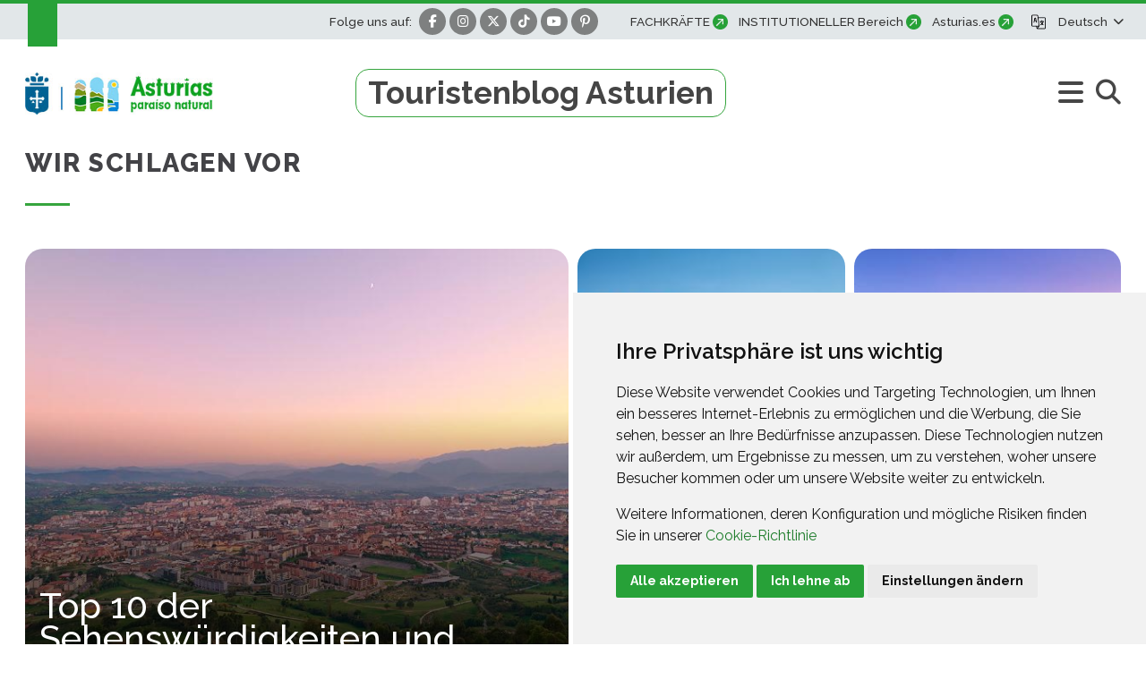

--- FILE ---
content_type: text/html;charset=UTF-8
request_url: https://www.turismoasturias.es/de/blog/-/blogs/aldeas-de-asturias-el-flechazo-del-turismo-rural;jsessionid=0FB996CE6F97B14971F87647792002AD
body_size: 97570
content:




































	
		
			<!DOCTYPE html>


































































<html class="ltr" dir="ltr" lang="de-DE">

<head>
	<title>Reiseblog Asturien: Entdecken Sie die besten Reiseziele in Asturien - Turismo Asturias</title>

	<meta content="initial-scale=1.0, width=device-width" name="viewport" />












































<meta content="text/html; charset=utf-8" http-equiv="content-type" />










<meta content="Entdecken Sie Asturien in unserem touristischen Blog, in dem Sie Informationen über herausragende Orte, Aktivitäten und Reisetipps finden." lang="de-DE" name="description" />


<script data-senna-track="permanent" src="/o/frontend-js-svg4everybody-web/index.js" type="text/javascript"></script>
<meta property="og:type" content="website" data-senna-track="temporary" />
<meta property="og:url" content="https://www.turismoasturias.es/de/blog" data-senna-track="temporary" />
<meta property="og:title" content="Reiseblog Asturien: Entdecken Sie die besten Reiseziele in Asturien" data-senna-track="temporary" />
<meta property="og:description" content="Entdecken Sie Asturien in unserem touristischen Blog, in dem Sie Informationen über herausragende Orte, Aktivitäten und Reisetipps finden." data-senna-track="temporary" />
<meta property="og:image" content="https://www.turismoasturias.es/documents/39908/aaea2394-aed7-cd8d-34fd-ef3dca77cd26" data-senna-track="temporary" />
<meta property="twitter:card" content="summary_large_image" data-senna-track="temporary" />
<meta property="twitter:url" content="https://www.turismoasturias.es/de/blog" data-senna-track="temporary" />
<meta property="twitter:title" content="Reiseblog Asturien: Entdecken Sie die besten Reiseziele in Asturien" data-senna-track="temporary" />
<meta property="twitter:description" content="Entdecken Sie Asturien in unserem touristischen Blog, in dem Sie Informationen über herausragende Orte, Aktivitäten und Reisetipps finden." data-senna-track="temporary" />
<meta property="twitter:image" content="https://www.turismoasturias.es/documents/39908/aaea2394-aed7-cd8d-34fd-ef3dca77cd26" data-senna-track="temporary" />
<link data-senna-track="permanent" href="/o/frontend-theme-font-awesome-web/css/main.css" rel="stylesheet" type="text/css" />
<script data-senna-track="permanent" src="/combo?browserId=chrome&minifierType=js&languageId=de_DE&t=1768629647266&/o/frontend-js-jquery-web/jquery/jquery.min.js&/o/frontend-js-jquery-web/jquery/init.js&/o/frontend-js-jquery-web/jquery/ajax.js&/o/frontend-js-jquery-web/jquery/bootstrap.bundle.min.js&/o/frontend-js-jquery-web/jquery/collapsible_search.js&/o/frontend-js-jquery-web/jquery/fm.js&/o/frontend-js-jquery-web/jquery/form.js&/o/frontend-js-jquery-web/jquery/popper.min.js&/o/frontend-js-jquery-web/jquery/side_navigation.js" type="text/javascript"></script>
<link data-senna-track="temporary" href="https://www.turismoasturias.es/de/blog/-/blogs/aldeas-de-asturias-el-flechazo-del-turismo-rural;jsessionid=0FB996CE6F97B14971F87647792002AD" rel="canonical" />
<link data-senna-track="temporary" href="https://www.turismoasturias.es/es/blog/-/blogs/aldeas-de-asturias-el-flechazo-del-turismo-rural;jsessionid=0FB996CE6F97B14971F87647792002AD" hreflang="es" rel="alternate" />
<link data-senna-track="temporary" href="https://www.turismoasturias.es/it/blog/-/blogs/aldeas-de-asturias-el-flechazo-del-turismo-rural;jsessionid=0FB996CE6F97B14971F87647792002AD" hreflang="it" rel="alternate" />
<link data-senna-track="temporary" href="https://www.turismoasturias.es/pt/blog/-/blogs/aldeas-de-asturias-el-flechazo-del-turismo-rural;jsessionid=0FB996CE6F97B14971F87647792002AD" hreflang="pt" rel="alternate" />
<link data-senna-track="temporary" href="https://www.turismoasturias.es/fr/blog/-/blogs/aldeas-de-asturias-el-flechazo-del-turismo-rural;jsessionid=0FB996CE6F97B14971F87647792002AD" hreflang="fr" rel="alternate" />
<link data-senna-track="temporary" href="https://www.turismoasturias.es/en/blog/-/blogs/aldeas-de-asturias-el-flechazo-del-turismo-rural;jsessionid=0FB996CE6F97B14971F87647792002AD" hreflang="en" rel="alternate" />
<link data-senna-track="temporary" href="https://www.turismoasturias.es/de/blog/-/blogs/aldeas-de-asturias-el-flechazo-del-turismo-rural;jsessionid=0FB996CE6F97B14971F87647792002AD" hreflang="de" rel="alternate" />
<link data-senna-track="temporary" href="https://www.turismoasturias.es/blog/-/blogs/aldeas-de-asturias-el-flechazo-del-turismo-rural;jsessionid=0FB996CE6F97B14971F87647792002AD" hreflang="x-default" rel="alternate" />
<meta property="og:locale" content="de_DE">
<meta property="og:locale:alternate" content="es_ES">
<meta property="og:locale:alternate" content="en_GB">
<meta property="og:locale:alternate" content="de_DE">
<meta property="og:locale:alternate" content="fr_FR">
<meta property="og:locale:alternate" content="it_IT">
<meta property="og:locale:alternate" content="pt_PT">
<meta property="og:site_name" content="Turismo Asturias">





	
		<link href="https://www.turismoasturias.es/o/turismo-asturias-theme/images/favicon.ico" rel="icon" />
	





<link class="lfr-css-file" data-senna-track="temporary" href="https://www.turismoasturias.es/o/turismo-asturias-theme/css/clay.css?browserId=chrome&amp;themeId=turismoasturiasblogtheme_WAR_turismoasturiastheme&amp;minifierType=css&amp;languageId=de_DE&amp;t=1764747280000" id="liferayAUICSS" rel="stylesheet" type="text/css" />



<link data-senna-track="temporary" href="/o/frontend-css-web/main.css?browserId=chrome&amp;themeId=turismoasturiasblogtheme_WAR_turismoasturiastheme&amp;minifierType=css&amp;languageId=de_DE&amp;t=1673609868177" id="liferayPortalCSS" rel="stylesheet" type="text/css" />









	

	





	



	

		<link data-senna-track="temporary" href="/combo?browserId=chrome&amp;minifierType=&amp;themeId=turismoasturiasblogtheme_WAR_turismoasturiastheme&amp;languageId=de_DE&amp;com_liferay_asset_publisher_web_portlet_AssetPublisherPortlet_INSTANCE_hYesE5Vwns7a:%2Fcss%2Fmain.css&amp;com_liferay_journal_content_web_portlet_JournalContentPortlet_INSTANCE_6u5APjNK39Sz:%2Fcss%2Fmain.css&amp;com_liferay_portal_search_web_search_bar_portlet_SearchBarPortlet_INSTANCE_templateSearch:%2Fcss%2Fmain.css&amp;com_liferay_product_navigation_product_menu_web_portlet_ProductMenuPortlet:%2Fcss%2Fmain.css&amp;com_liferay_product_navigation_user_personal_bar_web_portlet_ProductNavigationUserPersonalBarPortlet:%2Fcss%2Fmain.css&amp;com_liferay_site_navigation_menu_web_portlet_SiteNavigationMenuPortlet:%2Fcss%2Fmain.css&amp;t=1764747280000" id="81b547c5" rel="stylesheet" type="text/css" />

	







<script data-senna-track="temporary" type="text/javascript">
	// <![CDATA[
		var Liferay = Liferay || {};

		Liferay.Browser = {
			acceptsGzip: function() {
				return true;
			},

			

			getMajorVersion: function() {
				return 131.0;
			},

			getRevision: function() {
				return '537.36';
			},
			getVersion: function() {
				return '131.0';
			},

			

			isAir: function() {
				return false;
			},
			isChrome: function() {
				return true;
			},
			isEdge: function() {
				return false;
			},
			isFirefox: function() {
				return false;
			},
			isGecko: function() {
				return true;
			},
			isIe: function() {
				return false;
			},
			isIphone: function() {
				return false;
			},
			isLinux: function() {
				return false;
			},
			isMac: function() {
				return true;
			},
			isMobile: function() {
				return false;
			},
			isMozilla: function() {
				return false;
			},
			isOpera: function() {
				return false;
			},
			isRtf: function() {
				return true;
			},
			isSafari: function() {
				return true;
			},
			isSun: function() {
				return false;
			},
			isWebKit: function() {
				return true;
			},
			isWindows: function() {
				return false;
			}
		};

		Liferay.Data = Liferay.Data || {};

		Liferay.Data.ICONS_INLINE_SVG = true;

		Liferay.Data.NAV_SELECTOR = '#navigation';

		Liferay.Data.NAV_SELECTOR_MOBILE = '#navigationCollapse';

		Liferay.Data.isCustomizationView = function() {
			return false;
		};

		Liferay.Data.notices = [
			

			
		];

		Liferay.PortletKeys = {
			DOCUMENT_LIBRARY: 'com_liferay_document_library_web_portlet_DLPortlet',
			DYNAMIC_DATA_MAPPING: 'com_liferay_dynamic_data_mapping_web_portlet_DDMPortlet',
			ITEM_SELECTOR: 'com_liferay_item_selector_web_portlet_ItemSelectorPortlet'
		};

		Liferay.PropsValues = {
			JAVASCRIPT_SINGLE_PAGE_APPLICATION_TIMEOUT: 0,
			NTLM_AUTH_ENABLED: false,
			UPLOAD_SERVLET_REQUEST_IMPL_MAX_SIZE: 15485760000
		};

		Liferay.ThemeDisplay = {

			

			
				getLayoutId: function() {
					return '8';
				},

				

				getLayoutRelativeControlPanelURL: function() {
					return '/de/group/infoasturias/~/control_panel/manage?p_p_id=com_liferay_blogs_web_portlet_BlogsPortlet';
				},

				getLayoutRelativeURL: function() {
					return '/de/blog';
				},
				getLayoutURL: function() {
					return 'https://www.turismoasturias.es/de/blog';
				},
				getParentLayoutId: function() {
					return '0';
				},
				isControlPanel: function() {
					return false;
				},
				isPrivateLayout: function() {
					return 'false';
				},
				isVirtualLayout: function() {
					return false;
				},
			

			getBCP47LanguageId: function() {
				return 'de-DE';
			},
			getCanonicalURL: function() {

				

				return 'https\x3a\x2f\x2fwww\x2eturismoasturias\x2ees\x2fblog\x2f-\x2fblogs\x2faldeas-de-asturias-el-flechazo-del-turismo-rural\x3bjsessionid\x3d0FB996CE6F97B14971F87647792002AD';
			},
			getCDNBaseURL: function() {
				return 'https://www.turismoasturias.es';
			},
			getCDNDynamicResourcesHost: function() {
				return '';
			},
			getCDNHost: function() {
				return '';
			},
			getCompanyGroupId: function() {
				return '37743';
			},
			getCompanyId: function() {
				return '37703';
			},
			getDefaultLanguageId: function() {
				return 'es_ES';
			},
			getDoAsUserIdEncoded: function() {
				return '';
			},
			getLanguageId: function() {
				return 'de_DE';
			},
			getParentGroupId: function() {
				return '39908';
			},
			getPathContext: function() {
				return '';
			},
			getPathImage: function() {
				return '/image';
			},
			getPathJavaScript: function() {
				return '/o/frontend-js-web';
			},
			getPathMain: function() {
				return '/de/c';
			},
			getPathThemeImages: function() {
				return 'https://www.turismoasturias.es/o/turismo-asturias-theme/images';
			},
			getPathThemeRoot: function() {
				return '/o/turismo-asturias-theme';
			},
			getPlid: function() {
				return '116';
			},
			getPortalURL: function() {
				return 'https://www.turismoasturias.es';
			},
			getScopeGroupId: function() {
				return '39908';
			},
			getScopeGroupIdOrLiveGroupId: function() {
				return '39908';
			},
			getSessionId: function() {
				return '';
			},
			getSiteAdminURL: function() {
				return 'https://www.turismoasturias.es/group/infoasturias/~/control_panel/manage?p_p_lifecycle=0&p_p_state=maximized&p_p_mode=view';
			},
			getSiteGroupId: function() {
				return '39908';
			},
			getURLControlPanel: function() {
				return '/de/group/control_panel?refererPlid=116';
			},
			getURLHome: function() {
				return 'https\x3a\x2f\x2fwww\x2eturismoasturias\x2ees\x2fweb\x2fguest';
			},
			getUserEmailAddress: function() {
				return '';
			},
			getUserId: function() {
				return '37709';
			},
			getUserName: function() {
				return '';
			},
			isAddSessionIdToURL: function() {
				return false;
			},
			isImpersonated: function() {
				return false;
			},
			isSignedIn: function() {
				return false;
			},

			isStagedPortlet: function() {
				
					
						return true;
					
					
			},

			isStateExclusive: function() {
				return false;
			},
			isStateMaximized: function() {
				return false;
			},
			isStatePopUp: function() {
				return false;
			}
		};

		var themeDisplay = Liferay.ThemeDisplay;

		Liferay.AUI = {

			

			getAvailableLangPath: function() {
				return 'available_languages.jsp?browserId=chrome&themeId=turismoasturiasblogtheme_WAR_turismoasturiastheme&colorSchemeId=01&minifierType=js&languageId=de_DE&t=1768629759664';
			},
			getCombine: function() {
				return true;
			},
			getComboPath: function() {
				return '/combo/?browserId=chrome&minifierType=&languageId=de_DE&t=1768629639149&';
			},
			getDateFormat: function() {
				return '%d.%m.%Y';
			},
			getEditorCKEditorPath: function() {
				return '/o/frontend-editor-ckeditor-web';
			},
			getFilter: function() {
				var filter = 'raw';

				
					
						filter = 'min';
					
					

				return filter;
			},
			getFilterConfig: function() {
				var instance = this;

				var filterConfig = null;

				if (!instance.getCombine()) {
					filterConfig = {
						replaceStr: '.js' + instance.getStaticResourceURLParams(),
						searchExp: '\\.js$'
					};
				}

				return filterConfig;
			},
			getJavaScriptRootPath: function() {
				return '/o/frontend-js-web';
			},
			getLangPath: function() {
				return 'aui_lang.jsp?browserId=chrome&themeId=turismoasturiasblogtheme_WAR_turismoasturiastheme&colorSchemeId=01&minifierType=js&languageId=de_DE&t=1768629639149';
			},
			getPortletRootPath: function() {
				return '/html/portlet';
			},
			getStaticResourceURLParams: function() {
				return '?browserId=chrome&minifierType=&languageId=de_DE&t=1768629639149';
			}
		};

		Liferay.authToken = 'YP2BPUj7';

		

		Liferay.currentURL = '\x2fde\x2fblog\x2f-\x2fblogs\x2faldeas-de-asturias-el-flechazo-del-turismo-rural\x3bjsessionid\x3d0FB996CE6F97B14971F87647792002AD';
		Liferay.currentURLEncoded = '\x252Fde\x252Fblog\x252F-\x252Fblogs\x252Faldeas-de-asturias-el-flechazo-del-turismo-rural\x253Bjsessionid\x253D0FB996CE6F97B14971F87647792002AD';
	// ]]>
</script>

<script src="/o/js_loader_config?t=1768629647272" type="text/javascript"></script>
<script data-senna-track="permanent" src="/combo?browserId=chrome&minifierType=js&languageId=de_DE&t=1768629639149&/o/frontend-js-aui-web/aui/aui/aui.js&/o/frontend-js-aui-web/liferay/modules.js&/o/frontend-js-aui-web/liferay/aui_sandbox.js&/o/frontend-js-aui-web/aui/attribute-base/attribute-base.js&/o/frontend-js-aui-web/aui/attribute-complex/attribute-complex.js&/o/frontend-js-aui-web/aui/attribute-core/attribute-core.js&/o/frontend-js-aui-web/aui/attribute-observable/attribute-observable.js&/o/frontend-js-aui-web/aui/attribute-extras/attribute-extras.js&/o/frontend-js-aui-web/aui/event-custom-base/event-custom-base.js&/o/frontend-js-aui-web/aui/event-custom-complex/event-custom-complex.js&/o/frontend-js-aui-web/aui/oop/oop.js&/o/frontend-js-aui-web/aui/aui-base-lang/aui-base-lang.js&/o/frontend-js-aui-web/liferay/dependency.js&/o/frontend-js-aui-web/liferay/util.js&/o/frontend-js-web/loader/config.js&/o/frontend-js-web/loader/loader.js&/o/frontend-js-web/liferay/dom_task_runner.js&/o/frontend-js-web/liferay/events.js&/o/frontend-js-web/liferay/lazy_load.js&/o/frontend-js-web/liferay/liferay.js&/o/frontend-js-web/liferay/global.bundle.js&/o/frontend-js-web/liferay/portlet.js&/o/frontend-js-web/liferay/workflow.js" type="text/javascript"></script>




	

	<script data-senna-track="temporary" src="/o/js_bundle_config?t=1768629657977" type="text/javascript"></script>


<script data-senna-track="temporary" type="text/javascript">
	// <![CDATA[
		
			
				
		

		

		
	// ]]>
</script>





	
		

			

			
		
		



	
		

			

			
		
	












	

	





	



	



















<link class="lfr-css-file" data-senna-track="temporary" href="https://www.turismoasturias.es/o/turismo-asturias-theme/css/main.css?browserId=chrome&amp;themeId=turismoasturiasblogtheme_WAR_turismoasturiastheme&amp;minifierType=css&amp;languageId=de_DE&amp;t=1764747280000" id="liferayThemeCSS" rel="stylesheet" type="text/css" />




	<style data-senna-track="temporary" type="text/css">
		.template-blog .article-section p a, .template-blog .article-section-blog p a{
   color: #437aff;
   font-weight: 600;
}
.template-blog .article-section p a:hover, .template-blog .article-section-blog p a:hover{
   text-decoration: underline;
}
.template-blog a{
   color: #437aff;
   font-weight: 600;
}
.template-blog a:hover{
   text-decoration: underline;
}
.template-blog ul li{
   margin-bottom: 1em;
}
.template-blog .video-youtube {
  position:relative;
  padding-bottom:56.25%;
  height:0
}
.template-blog .video-youtube iframe {
  position:absolute;
  top:0;
  left:0;
  width:100%;
  height:100%
}
	</style>





	<style data-senna-track="temporary" type="text/css">

		

			

				

					

#p_p_id_com_liferay_asset_publisher_web_portlet_AssetPublisherPortlet_INSTANCE_hYesE5Vwns7a_ .portlet-content {

}




				

			

		

			

				

					

#p_p_id_com_liferay_asset_publisher_web_portlet_AssetPublisherPortlet_INSTANCE_lI0NVe2rcPu5_ .portlet-content {

}




				

			

		

			

				

					

#p_p_id_com_liferay_journal_content_web_portlet_JournalContentPortlet_INSTANCE_6u5APjNK39Sz_ .portlet-content {

}




				

			

		

			

		

			

		

			

		

			

		

			

		

			

		

			

		

			

		

	</style>


<style data-senna-track="temporary" type="text/css">
	:root {
		--branch-mask-opacity: 1;
		--primary-mask-color: transparent;
		--branch-mask-color3: transparent;
		--branch-mask-color4: transparent;
		--branch-mask-color1: transparent;
		--branch-mask-color2: transparent;
	}
</style>
<script type="text/javascript">
// <![CDATA[
Liferay.SPA = Liferay.SPA || {};
Liferay.SPA.cacheExpirationTime = -1;
Liferay.SPA.clearScreensCache = true;
Liferay.SPA.debugEnabled = false;
Liferay.SPA.excludedPaths = ["/c/document_library","/documents","/image"];
Liferay.SPA.loginRedirect = '';
Liferay.SPA.navigationExceptionSelectors = ':not([target="_blank"]):not([data-senna-off]):not([data-resource-href]):not([data-cke-saved-href]):not([data-cke-saved-href])';
Liferay.SPA.requestTimeout = 0;
Liferay.SPA.userNotification = {
	message: 'Dieser Vorgang dauert länger als erwartet.',
	timeout: 30000,
	title: 'Hoppla'
};
// ]]>
</script><script type="text/javascript">
// <![CDATA[
Liferay.Loader.require('frontend-js-spa-web@4.0.38/liferay/init.es', function(frontendJsSpaWeb4038LiferayInitEs) {
try {
(function() {
var frontendJsSpaWebLiferayInitEs = frontendJsSpaWeb4038LiferayInitEs;
frontendJsSpaWebLiferayInitEs.default.init(
	function(app) {
		app.setPortletsBlacklist({"com_liferay_nested_portlets_web_portlet_NestedPortletsPortlet":true,"com_liferay_site_navigation_directory_web_portlet_SitesDirectoryPortlet":true,"as_asac_newsletter_web_NewsletterAdminPortlet":true,"com_liferay_login_web_portlet_LoginPortlet":true,"com_liferay_login_web_portlet_FastLoginPortlet":true});
		app.setValidStatusCodes([221,490,494,499,491,492,493,495,220]);
	}
);
})();
} catch (err) {
	console.error(err);
}
});
// ]]>
</script>

























<script data-senna-track="temporary" type="text/javascript">
	if (window.Analytics) {
		window._com_liferay_document_library_analytics_isViewFileEntry = false;
	}
</script>







<script type="text/javascript">
// <![CDATA[
Liferay.on(
	'ddmFieldBlur', function(event) {
		if (window.Analytics) {
			Analytics.send(
				'fieldBlurred',
				'Form',
				{
					fieldName: event.fieldName,
					focusDuration: event.focusDuration,
					formId: event.formId,
					page: event.page
				}
			);
		}
	}
);

Liferay.on(
	'ddmFieldFocus', function(event) {
		if (window.Analytics) {
			Analytics.send(
				'fieldFocused',
				'Form',
				{
					fieldName: event.fieldName,
					formId: event.formId,
					page: event.page
				}
			);
		}
	}
);

Liferay.on(
	'ddmFormPageShow', function(event) {
		if (window.Analytics) {
			Analytics.send(
				'pageViewed',
				'Form',
				{
					formId: event.formId,
					page: event.page,
					title: event.title
				}
			);
		}
	}
);

Liferay.on(
	'ddmFormSubmit', function(event) {
		if (window.Analytics) {
			Analytics.send(
				'formSubmitted',
				'Form',
				{
					formId: event.formId
				}
			);
		}
	}
);

Liferay.on(
	'ddmFormView', function(event) {
		if (window.Analytics) {
			Analytics.send(
				'formViewed',
				'Form',
				{
					formId: event.formId,
					title: event.title
				}
			);
		}
	}
);
// ]]>
</script>

	
	<link rel="preconnect" href="https://fonts.googleapis.com">
	<link rel="preconnect" href="https://fonts.gstatic.com" crossorigin>
	<link href="https://fonts.googleapis.com/css2?family=Raleway:ital,wght@0,100;0,300;0,400;0,500;0,600;0,700;0,800;1,300;1,400;1,500&family=Montserrat:wght@600&family=Caveat:wght@500&display=swap" rel="stylesheet">
	
	<script src="https://www.turismoasturias.es/o/turismo-asturias-theme/js/slick/slick.min.js" data-senna-track="permanent"></script>
	
	<script src="https://www.turismoasturias.es/o/turismo-asturias-theme/js/main_jquery.js" data-senna-track="temporary"></script>

		<link rel="stylesheet" href="/documents/39908/67587/blog.css" />
		<script src="/documents/39908/67590/TablaContenidos.js" data-senna-track="temporary"></script>
	
	
	
		<meta property="fb:app_id" content="1516584185303039" data-senna-track="temporary">
	
</head>

<body class="chrome controls-visible  yui3-skin-sam signed-out public-page organization-site tpl-100-tpl turismo-asturias-blog inner blog page-style-">




















































































<div class="container-fluid" id="wrapper">
	
<div id="toolbar">

	<div class="toolbar-container container">	

	<span class="text d-none d-lg-inline-block">Folge uns auf: </span>
<ul class="list-inline items socials">
			<li class="list-inline-item item facebook"><a class="target-blank" href="https://www.facebook.com/TurismoAsturias" title="Gehe zu Facebook"><i class="fab fa-facebook-f"><!-- icon --></i><span class="hide-accessible">Gehe zu Facebook</span></a></li>
	
		<li class="list-inline-item item instagram"><a class="target-blank" href="https://instagram.com/turismoasturias" title="Gehe zu Instagram"><i class="fab fa-instagram"><!-- icon --></i><span class="hide-accessible">Gehe zu Instagram</span></a></li>
	
		<li class="list-inline-item item twitter"><a class="target-blank" href="https://twitter.com/TurismoAsturias" title="Gehe zu Twitter"><i class="fa-brands fa-x-twitter"><!-- icon --></i><span class="hide-accessible">Gehe zu Twitter</span></a></li>
	
		<li class="list-inline-item item tiktok"><a class="target-blank" href="https://www.tiktok.com/@turismoasturias" title="Gehe zu TikTok"><i class="fab fa-tiktok"><!-- icon --></i><span class="hide-accessible">Gehe zu TikTok</span></a></li>
	
		<li class="list-inline-item item youtube"><a class="target-blank" href="https://www.youtube.com/asturias" title="Gehe zu Youtube"><i class="fab fa-youtube"><!-- icon --></i><span class="hide-accessible">Gehe zu Youtube</span></a></li>
	
		<li class="list-inline-item item pinterest"><a class="target-blank" href="https://es.pinterest.com/turismoasturias/" title="Gehe zu Pinterest"><i class="fab fa-pinterest-p"><!-- icon --></i><span class="hide-accessible">Gehe zu Pinterest</span></a></li>
	
	
	
	
	
	
	

</ul>			
		<ul class="list-inline items text-right d-none d-lg-inline-block">  		
			
			
				
					
					<li class="list-inline-item item first"><a class="link link-external" href="https://www.turismoasturiasprofesional.es/" title="Gehe zu FACHKRÄFTE">FACHKRÄFTE</a></li>
				
				
			
			
				
					
					<li class="list-inline-item item"><a class="link link-external" href="https://www.turismoasturiasprofesional.es/spgp" title="Gehe zu INSTITUTIONELLER Bereich">INSTITUTIONELLER Bereich</a></li>
				
				
			
			
				
					
					<li class="list-inline-item item last"><a class="link link-external" href="https://www.asturias.es" title="Gehe zu Asturias.es">Asturias.es</a></li>
				
				
		</ul>

	<div class="language-wrapper d-inline-block">








































	

	<div class="portlet-boundary portlet-boundary_com_liferay_site_navigation_language_web_portlet_SiteNavigationLanguagePortlet_  portlet-static portlet-static-end portlet-barebone portlet-language " id="p_p_id_com_liferay_site_navigation_language_web_portlet_SiteNavigationLanguagePortlet_">
		<span id="p_com_liferay_site_navigation_language_web_portlet_SiteNavigationLanguagePortlet"></span>




	

	
		
			






































	
		




<section class="portlet" id="portlet_com_liferay_site_navigation_language_web_portlet_SiteNavigationLanguagePortlet"  >

	

	<div class="portlet-content">

		<div class="portlet-header">
		

			<div class="autofit-col autofit-col-end">
				<div class="autofit-section">
				</div>
			</div>
		</div>

		
			<div class=" portlet-content-container">
				


	<div class="portlet-body">



	
		
			
				
					



















































	

				

				
					
						


	

		



































































	

	
	

	<div class="dropdown show">
			<a class="dropdown-toggle" href="#" role="button" id="dropdownMenuLink" data-toggle="dropdown" aria-haspopup="true" aria-expanded="false" rel="nofollow" title="Standardsprache">
				<span class="name">deutsch</span>
				<span class="name name-short">es</span>
			</a>
		<div class="dropdown-menu dropdown-menu-right" aria-labelledby="dropdownMenuLink">
				
					
					<a class="dropdown-item" href="/de/c/portal/update_language?p_l_id=116&redirect=%2Fde%2Fblog%2F-%2Fblogs%2Faldeas-de-asturias-el-flechazo-del-turismo-rural%3Bjsessionid%3D0FB996CE6F97B14971F87647792002AD&languageId=es_ES" lang=es-ES title="español" rel="nofollow">
<span class="icon es-es"  id="qfkd____"><svg aria-hidden="true" class="lexicon-icon lexicon-icon-es-es" focusable="false" message="español" ><use href="https://www.turismoasturias.es/o/turismo-asturias-theme/images/clay/icons.svg#es-es"></use></svg></span>						<span class="name">español</span>
					</a>
				
					
					<a class="dropdown-item" href="/de/c/portal/update_language?p_l_id=116&redirect=%2Fde%2Fblog%2F-%2Fblogs%2Faldeas-de-asturias-el-flechazo-del-turismo-rural%3Bjsessionid%3D0FB996CE6F97B14971F87647792002AD&languageId=fr_FR" lang=fr-FR title="français" rel="nofollow">
<span class="icon fr-fr"  id="jbfs____"><svg aria-hidden="true" class="lexicon-icon lexicon-icon-fr-fr" focusable="false" message="français" ><use href="https://www.turismoasturias.es/o/turismo-asturias-theme/images/clay/icons.svg#fr-fr"></use></svg></span>						<span class="name">français</span>
					</a>
				
					
					<a class="dropdown-item" href="/de/c/portal/update_language?p_l_id=116&redirect=%2Fde%2Fblog%2F-%2Fblogs%2Faldeas-de-asturias-el-flechazo-del-turismo-rural%3Bjsessionid%3D0FB996CE6F97B14971F87647792002AD&languageId=en_GB" lang=en-GB title="english [beta]" rel="nofollow">
<span class="icon en-gb"  id="uvlz____"><svg aria-hidden="true" class="lexicon-icon lexicon-icon-en-gb" focusable="false" message="english [beta]" ><use href="https://www.turismoasturias.es/o/turismo-asturias-theme/images/clay/icons.svg#en-gb"></use></svg></span>						<span class="name">English</span>
					</a>
				
					
					<a class="dropdown-item" href="/de/c/portal/update_language?p_l_id=116&redirect=%2Fde%2Fblog%2F-%2Fblogs%2Faldeas-de-asturias-el-flechazo-del-turismo-rural%3Bjsessionid%3D0FB996CE6F97B14971F87647792002AD&languageId=it_IT" lang=it-IT title="italiano [beta]" rel="nofollow">
<span class="icon it-it"  id="ored____"><svg aria-hidden="true" class="lexicon-icon lexicon-icon-it-it" focusable="false" message="italiano [beta]" ><use href="https://www.turismoasturias.es/o/turismo-asturias-theme/images/clay/icons.svg#it-it"></use></svg></span>						<span class="name">Italiano</span>
					</a>
				
					
					<a class="dropdown-item" href="/de/c/portal/update_language?p_l_id=116&redirect=%2Fde%2Fblog%2F-%2Fblogs%2Faldeas-de-asturias-el-flechazo-del-turismo-rural%3Bjsessionid%3D0FB996CE6F97B14971F87647792002AD&languageId=pt_PT" lang=pt-PT title="português [beta]" rel="nofollow">
<span class="icon pt-pt"  id="fehs____"><svg aria-hidden="true" class="lexicon-icon lexicon-icon-pt-pt" focusable="false" message="português [beta]" ><use href="https://www.turismoasturias.es/o/turismo-asturias-theme/images/clay/icons.svg#pt-pt"></use></svg></span>						<span class="name">Português</span>
					</a>
		</div>
	</div>



	
	
					
				
			
		
	
	


	</div>

			</div>
		
	</div>
</section>
	

		
		







	</div>






	</div>
	</div>
</div>
	<header id="banner-wrapper">
		<div id="banner">
			<div id="heading-wrapper" class="container">
				<div id="heading" class="heading">
					
					<div aria-level="1" class="site-logo" role="heading">
						<a class="logo custom-logo hvr-icon-down" href="https://www.turismoasturias.es/de" title="Gehe zu Turismo Asturias">
							<img class="logo-img hvr-icon" alt="Logo Turismo Asturias" src="/o/turismo-asturias-theme/images/blog/logo-blog.jpg" />
								<img class="logo-img-mobile" alt="Logo Turismo Asturias" src="/o/turismo-asturias-theme/images/blog/logo-blog-mobile.jpg" />
							<span class="hide-accessible">Turismo Asturias</span>
						</a>
					</div>
					
					<div class="site-title-wrapper">
						
						<h1 class="site-title">
							<a class="d-block" href="https://www.turismoasturias.es/de/blog" title="Gehe zu Blog">Touristenblog Asturien</a>
						</h1>
						
					</div>
					
					<div class="site-controls">
						<a id="navigationMobileMenu1" class="navigation-mobile-menu collapsed" data-toggle="liferay-collapse" href="#navigationMobile1" role="button" aria-expanded="false" aria-controls="navigationMobile1">
					    	<span class="fas fa-bars"><span class="hide-accessible">menu</span></span>
					  	</a>
						
							<a class="service-search-dialog-btn ml-2" href="https://www.turismoasturias.es/de/blog/buscador" title="Suchen"><i class="fas fa-search"><!-- icon --></i></a>
					</div>
					
				</div>
			</div>
			
			<div id="heading-navigation">
<nav id="navigationMobile1" class="collapse" aria-labelledby="navigationMobileMenu1">

		
		
			<div id="navigation-wrapper" class="d-none d-lg-block">
				<div id="navigation" class="container" role="navigation">
					
					<ul class="list-inline items">
			   		
				   		
					        
					        
					        <li class="list-inline-item item /blog/naturaleza  first first">
					        	<a class="level-1" href="https://www.turismoasturias.es/de/blog/naturaleza" title="Gehe zu Natur">
					        		<span class="name">Natur</span>
					        	</a>
					        	
					        </li>
				   		
					        
					        
					        <li class="list-inline-item item /blog/cultura ">
					        	<a class="level-1" href="https://www.turismoasturias.es/de/blog/cultura" title="Gehe zu Kultur">
					        		<span class="name">Kultur</span>
					        	</a>
					        	
					        </li>
				   		
					        
					        
					        <li class="list-inline-item item /blog/gastronomia ">
					        	<a class="level-1" href="https://www.turismoasturias.es/de/blog/gastronomia" title="Gehe zu Gastronomie">
					        		<span class="name">Gastronomie</span>
					        	</a>
					        	
					        </li>
				   		
					        
					        
					        <li class="list-inline-item item /blog/fiestas ">
					        	<a class="level-1" href="https://www.turismoasturias.es/de/blog/fiestas" title="Gehe zu Feste">
					        		<span class="name">Feste</span>
					        	</a>
					        	
					        </li>
				   		
					        
					        
					        <li class="list-inline-item item /blog/deporte-aventura ">
					        	<a class="level-1" href="https://www.turismoasturias.es/de/blog/deporte-aventura" title="Gehe zu Sport und Abenteuer">
					        		<span class="name">Sport und Abenteuer</span>
					        	</a>
					        	
					        </li>
				   		
					        
					        
					        <li class="list-inline-item item /blog/pueblos-ciudades ">
					        	<a class="level-1" href="https://www.turismoasturias.es/de/blog/pueblos-ciudades" title="Gehe zu Städte und Gemeinden">
					        		<span class="name">Städte und Gemeinden</span>
					        	</a>
					        	
					        </li>
				   		
					        
					        
					        <li class="list-inline-item item /blog/planes-con-ninos ">
					        	<a class="level-1" href="https://www.turismoasturias.es/de/blog/planes-con-ninos" title="Gehe zu Pläne mit Kindern">
					        		<span class="name">Pläne mit Kindern</span>
					        	</a>
					        	
					        </li>
				   		
					        
					        
					        <li class="list-inline-item item /blog/senderismo ">
					        	<a class="level-1" href="https://www.turismoasturias.es/de/blog/senderismo" title="Gehe zu Wandern">
					        		<span class="name">Wandern</span>
					        	</a>
					        	
					        </li>
				   		
					        
					        
					        <li class="list-inline-item item /blog/cicloturismo ">
					        	<a class="level-1" href="https://www.turismoasturias.es/de/blog/cicloturismo" title="Gehe zu Radtourismus">
					        		<span class="name">Radtourismus</span>
					        	</a>
					        	
					        </li>
					</ul>
				</div>
			</div>
	
		<ul class="list-inline items items-external-links text-left d-lg-none">  		
		
			
				
					<li><a class="link link-external" href="https://www.turismoasturiasprofesional.es/" title="Gehe zu FACHKRÄFTE">FACHKRÄFTE</a></li>
			
		
			
				
					<li><a class="link link-external" href="https://www.turismoasturiasprofesional.es/spgp" title="Gehe zu INSTITUTIONELLER Bereich">INSTITUTIONELLER Bereich</a></li>
			
		
			
				
					<li><a class="link link-external" href="https://www.asturias.es" title="Gehe zu Asturias.es">Asturias.es</a></li>
			
		</ul>
	
</nav>			</div>
			
		</div>
	</header>

	<section id="content">

		
		<div class="page-content">
			

































	

		































<div class="100" id="main-content">	
	<div class="portlet-layout row">
		<div class="col-md-12 portlet-column portlet-column-only" id="column-1">
			<div class="portlet-dropzone portlet-column-content portlet-column-content-only" id="layout-column_column-1">







































	

	<div class="portlet-boundary portlet-boundary_com_liferay_asset_publisher_web_portlet_AssetPublisherPortlet_  portlet-static portlet-static-end portlet-container portlet-asset-publisher portlet-title-left" id="p_p_id_com_liferay_asset_publisher_web_portlet_AssetPublisherPortlet_INSTANCE_hYesE5Vwns7a_">
		<span id="p_com_liferay_asset_publisher_web_portlet_AssetPublisherPortlet_INSTANCE_hYesE5Vwns7a"></span>




	

	
		
			






































	
		




<section class="portlet" id="portlet_com_liferay_asset_publisher_web_portlet_AssetPublisherPortlet_INSTANCE_hYesE5Vwns7a"  >

	

	<div class="portlet-content container">

		<div class="portlet-header">
		
				<div class="portlet-custom-title">
						    	<div class="portlet-title-text">Wir schlagen vor</div>
				
				</div>

			<div class="autofit-col autofit-col-end">
				<div class="autofit-section">
				</div>
			</div>
		</div>

		
			<div class=" portlet-content-container">
				


	<div class="portlet-body">



	
		
			
				
					



















































	

				

				
					
						


	

		

































































	











	
		
			
				































































	
		
		
			

			
			
			


































			
		

					
	
	<div class="template template-background-mosaic template-background-mosaic-1-2 pb-5">
		<div class="row row-mosaic gx-5 gy-5">
		
			<div class="col-xl-6 col-lg-5 col-12 col-mosaic" itemscope itemtype="http://schema.org/Article">
			

				<a class="card background card-body-bottom" href="https://www.turismoasturias.es/de/-/blogs/las-10-mejores-cosas-que-ver-y-hacer-en-oviedo" title="Gehe zu Top 10 der Sehenswürdigkeiten und Aktivitäten in Oviedo" itemprop="url">
					<span class="d-block image-wrapper aspect-ratio-bg-cover" style="background-image: url('/o/adaptive-media/image/217971/3/4191c470-669c-921c-ac26-89aade7ad67a?t=1721385791379');">
						<img class="hide-accessible" alt="Imagen Top 10 der Sehenswürdigkeiten und Aktivitäten in Oviedo" src="/o/adaptive-media/image/217971/3/4191c470-669c-921c-ac26-89aade7ad67a?t=1721385791379" itemprop="image"/>
						<span class="card-body">
							<span class="card-title first" itemprop="name">Top 10 der Sehenswürdigkeiten und Aktivitäten in Oviedo</span>
							<span class="card-subtitle">
								<!-- card-subtitle-->
							</span>
						</span>
					</span>
				</a>
				<span class="lfr-meta-actions asset-actions">
				</span>
			</div>
			
			<div class="col-xl-6 col-lg-7 col-12 col-mosaic">
			
			<div class="row row-mosaic gx-5 gy-5">
				
				<div class="col-sm-6 col-12 col-mosaic" itemscope itemtype="http://schema.org/Article">
					<a class="card background card-body-bottom" href="https://www.turismoasturias.es/de/-/blogs/las-10-mejores-cosas-que-ver-y-hacer-en-aviles" title="Gehe zu Die 10 besten Dinge, die man in Avilés sehen und tun kann" itemprop="url">
						<span class="d-block image-wrapper aspect-ratio-bg-cover" style="background-image: url('/o/adaptive-media/image/228585/2/026c054c-4ab0-37aa-bfc1-1922cdd2b0cd?t=1721385826488');">
							<img class="hide-accessible" alt="Imagen Die 10 besten Dinge, die man in Avilés sehen und tun kann" src="/o/adaptive-media/image/228585/2/026c054c-4ab0-37aa-bfc1-1922cdd2b0cd?t=1721385826488" itemprop="image"/>
							<span class="card-body">
								<span class="card-title" itemprop="name">Die 10 besten Dinge, die man in Avilés sehen und tun kann</span>
								<span class="card-subtitle">
									<!-- card-subtitle-->
								</span>
							</span>
						</span>
					</a>
					<span class="lfr-meta-actions asset-actions">
					</span>
				</div>
			
				
				<div class="col-sm-6 col-12 col-mosaic" itemscope itemtype="http://schema.org/Article">
					<a class="card background card-body-bottom" href="https://www.turismoasturias.es/de/-/blogs/ideas-para-celebrar-la-nochevieja-en-asturias" title="Gehe zu Ideen für die Silvesternacht in Asturien" itemprop="url">
						<span class="d-block image-wrapper aspect-ratio-bg-cover" style="background-image: url('/o/adaptive-media/image/233217/2/c4911f73-a550-fa43-898f-e658de58f181?t=1732692591582');">
							<img class="hide-accessible" alt="Imagen Ideen für die Silvesternacht in Asturien" src="/o/adaptive-media/image/233217/2/c4911f73-a550-fa43-898f-e658de58f181?t=1732692591582" itemprop="image"/>
							<span class="card-body">
								<span class="card-title" itemprop="name">Ideen für die Silvesternacht in Asturien</span>
								<span class="card-subtitle">
									<!-- card-subtitle-->
								</span>
							</span>
						</span>
					</a>
					<span class="lfr-meta-actions asset-actions">
					</span>
				</div>
			
			</div>
			
			<div class="row row-mosaic gx-5 gy-5">
				
				<div class="col-md-4 col-sm-6 col-12 col-mosaic" itemscope itemtype="http://schema.org/Article">
					<a class="card background card-body-bottom" href="https://www.turismoasturias.es/de/-/blogs/ideas-prestosas-para-regalar-asturias-estas-navidades" title="Gehe zu Asturien Weihnachtsgeschenkideen" itemprop="url">
						<span class="d-block image-wrapper aspect-ratio-bg-cover" style="background-image: url('/o/adaptive-media/image/232377/2/498f790f-5797-85ee-5b22-1eea53271d5b?t=1674190732667');">
							<img class="hide-accessible" alt="Imagen Asturien Weihnachtsgeschenkideen" src="/o/adaptive-media/image/232377/2/498f790f-5797-85ee-5b22-1eea53271d5b?t=1674190732667" itemprop="image"/>
							<span class="card-body">
								<span class="card-title" itemprop="name">Asturien Weihnachtsgeschenkideen</span>
								<span class="card-subtitle">
									<!-- card-subtitle-->
								</span>
							</span>
						</span>
					</a>
					<span class="lfr-meta-actions asset-actions">
					</span>
				</div>
			
				
				<div class="col-md-4 col-sm-6 col-12 col-mosaic" itemscope itemtype="http://schema.org/Article">
					<a class="card background card-body-bottom" href="https://www.turismoasturias.es/de/-/blogs/las-mejores-cosas-que-ver-en-el-parque-historico-del-navia" title="Gehe zu Die besten Sehenswürdigkeiten im Historischen Park von Navia" itemprop="url">
						<span class="d-block image-wrapper aspect-ratio-bg-cover" style="background-image: url('/o/adaptive-media/image/10707089/2/87088ddc-7cda-85d9-ac2b-8c07db64adcd?t=1732189078345');">
							<img class="hide-accessible" alt="Imagen Die besten Sehenswürdigkeiten im Historischen Park von Navia" src="/o/adaptive-media/image/10707089/2/87088ddc-7cda-85d9-ac2b-8c07db64adcd?t=1732189078345" itemprop="image"/>
							<span class="card-body">
								<span class="card-title" itemprop="name">Die besten Sehenswürdigkeiten im Historischen Park von Navia</span>
								<span class="card-subtitle">
									<!-- card-subtitle-->
								</span>
							</span>
						</span>
					</a>
					<span class="lfr-meta-actions asset-actions">
					</span>
				</div>
			
				
				<div class="col-md-4 col-sm-6 col-12 col-mosaic" itemscope itemtype="http://schema.org/Article">
					<a class="card background card-body-bottom" href="https://www.turismoasturias.es/de/-/blogs/las-10-mejores-cosas-que-ver-y-hacer-en-luarca-y-alrededores" title="Gehe zu Top 10 der Sehenswürdigkeiten und Aktivitäten in und um Luarca" itemprop="url">
						<span class="d-block image-wrapper aspect-ratio-bg-cover" style="background-image: url('/o/adaptive-media/image/220461/2/f5acf237-db47-fe63-c883-027f37d4e075?t=1721385683227');">
							<img class="hide-accessible" alt="Imagen Top 10 der Sehenswürdigkeiten und Aktivitäten in und um Luarca" src="/o/adaptive-media/image/220461/2/f5acf237-db47-fe63-c883-027f37d4e075?t=1721385683227" itemprop="image"/>
							<span class="card-body">
								<span class="card-title" itemprop="name">Top 10 der Sehenswürdigkeiten und Aktivitäten in und um Luarca</span>
								<span class="card-subtitle">
									<!-- card-subtitle-->
								</span>
							</span>
						</span>
					</a>
					<span class="lfr-meta-actions asset-actions">
					</span>
				</div>
			</div>
				
		</div>
	</div>




			
		
		




			
			
	
	







	
	
		<span class="view-more-wrapper">
			<span class="view-more">
				<a class="btn btn-light" href="https://www.turismoasturias.es/de/blog/todos" title="Gehe zu Alle">Alle anzeigen</a>
			</span>
		</span>
	












	
	
					
				
			
		
	
	


	</div>

			</div>
		
	</div>
</section>
	

		
		







	</div>














































	

	<div class="portlet-boundary portlet-boundary_com_liferay_asset_publisher_web_portlet_AssetPublisherPortlet_  portlet-static portlet-static-end portlet-background-grey-container portlet-asset-publisher portlet-title-left" id="p_p_id_com_liferay_asset_publisher_web_portlet_AssetPublisherPortlet_INSTANCE_lI0NVe2rcPu5_">
		<span id="p_com_liferay_asset_publisher_web_portlet_AssetPublisherPortlet_INSTANCE_lI0NVe2rcPu5"></span>




	

	
		
			






































	
		




<section class="portlet" id="portlet_com_liferay_asset_publisher_web_portlet_AssetPublisherPortlet_INSTANCE_lI0NVe2rcPu5"  >

	

	<div class="portlet-content container">

		<div class="portlet-header">
		
				<div class="portlet-custom-title">
						    	<div class="portlet-title-text">Die besten Dinge zu sehen und zu tun in...</div>
				
				</div>

			<div class="autofit-col autofit-col-end">
				<div class="autofit-section">
				</div>
			</div>
		</div>

		
			<div class=" portlet-content-container">
				


	<div class="portlet-body">



	
		
			
				
					



















































	

				

				
					
						


	

		

































































	











	
		
			
				































































	
		
		
			

			
			
			


































			
		

	
	<div class="template template-cards-background-slide">
	
		<div id="slick1680497" class="slick">

				
				<div class="slide" itemscope itemtype="http://schema.org/Article">
				<a class="card background" href="https://www.turismoasturias.es/de/-/blogs/planes-para-disfrutar-de-asturias-en-invierno" title="Gehe zu Pläne, Asturien im Winter zu genießen" itemprop="url">
						
						
						<span class="d-block image-wrapper aspect-ratio-bg-cover" style="background-image: url('/o/adaptive-media/image/10920634/2/4a8acf24-a7bd-de02-0214-886f1a880323?t=1734073668786');">
							<img class="hide-accessible" alt="Imagen Pläne, Asturien im Winter zu genießen" src="/o/adaptive-media/image/10920634/2/4a8acf24-a7bd-de02-0214-886f1a880323?t=1734073668786" itemprop="image"/>
							
							<span class="card-body">
							
								<span class="card-title" itemprop="name">Pläne, Asturien im Winter zu genießen</span>
							
								<span class="card-subtitle">
									<!-- card-subtitle-->
								</span>
								
								<span class="lfr-meta-actions asset-actions">
								</span>
							
							</span>
							
						</span>
				</a>
				</div>
				
				<div class="slide" itemscope itemtype="http://schema.org/Article">
				<a class="card background" href="https://www.turismoasturias.es/de/-/blogs/las-10-mejores-cosas-que-ver-y-hacer-en-cabrales" title="Gehe zu Top 10 Dinge zu sehen und zu tun in Cabrales" itemprop="url">
						
						
						<span class="d-block image-wrapper aspect-ratio-bg-cover" style="background-image: url('/o/adaptive-media/image/235215/2/a04dfe28-e7b5-e65e-119d-34db4fd1d0df?t=1674191090663');">
							<img class="hide-accessible" alt="Imagen Top 10 Dinge zu sehen und zu tun in Cabrales" src="/o/adaptive-media/image/235215/2/a04dfe28-e7b5-e65e-119d-34db4fd1d0df?t=1674191090663" itemprop="image"/>
							
							<span class="card-body">
							
								<span class="card-title" itemprop="name">Top 10 Dinge zu sehen und zu tun in Cabrales</span>
							
								<span class="card-subtitle">
									<!-- card-subtitle-->
								</span>
								
								<span class="lfr-meta-actions asset-actions">
								</span>
							
							</span>
							
						</span>
				</a>
				</div>
				
				<div class="slide" itemscope itemtype="http://schema.org/Article">
				<a class="card background" href="https://www.turismoasturias.es/de/-/blogs/las-10-mejores-cosas-que-ver-y-hacer-en-la-comarca-de-picos-de-europa" title="Gehe zu Top 10 der Sehenswürdigkeiten und Aktivitäten in der Region Picos de Europa" itemprop="url">
						
						
						<span class="d-block image-wrapper aspect-ratio-bg-cover" style="background-image: url('/o/adaptive-media/image/1404221/2/2148a5f0-5a10-d94c-8a3c-0e44a13087f0?t=1681125125691');">
							<img class="hide-accessible" alt="Imagen Top 10 der Sehenswürdigkeiten und Aktivitäten in der Region Picos de Europa" src="/o/adaptive-media/image/1404221/2/2148a5f0-5a10-d94c-8a3c-0e44a13087f0?t=1681125125691" itemprop="image"/>
							
							<span class="card-body">
							
								<span class="card-title" itemprop="name">Top 10 der Sehenswürdigkeiten und Aktivitäten in der Region Picos de Europa</span>
							
								<span class="card-subtitle">
									<!-- card-subtitle-->
								</span>
								
								<span class="lfr-meta-actions asset-actions">
								</span>
							
							</span>
							
						</span>
				</a>
				</div>
				
				<div class="slide" itemscope itemtype="http://schema.org/Article">
				<a class="card background" href="https://www.turismoasturias.es/de/-/blogs/las-10-mejores-cosas-que-ver-y-hacer-en-aviles" title="Gehe zu Die 10 besten Dinge, die man in Avilés sehen und tun kann" itemprop="url">
						
						
						<span class="d-block image-wrapper aspect-ratio-bg-cover" style="background-image: url('/o/adaptive-media/image/228585/2/026c054c-4ab0-37aa-bfc1-1922cdd2b0cd?t=1721385826488');">
							<img class="hide-accessible" alt="Imagen Die 10 besten Dinge, die man in Avilés sehen und tun kann" src="/o/adaptive-media/image/228585/2/026c054c-4ab0-37aa-bfc1-1922cdd2b0cd?t=1721385826488" itemprop="image"/>
							
							<span class="card-body">
							
								<span class="card-title" itemprop="name">Die 10 besten Dinge, die man in Avilés sehen und tun kann</span>
							
								<span class="card-subtitle">
									<!-- card-subtitle-->
								</span>
								
								<span class="lfr-meta-actions asset-actions">
								</span>
							
							</span>
							
						</span>
				</a>
				</div>
				
				<div class="slide" itemscope itemtype="http://schema.org/Article">
				<a class="card background" href="https://www.turismoasturias.es/de/-/blogs/las-10-mejores-cosas-que-ver-y-hacer-en-gijon" title="Gehe zu Top 10 der Sehenswürdigkeiten und Aktivitäten in Gijón" itemprop="url">
						
						
						<span class="d-block image-wrapper aspect-ratio-bg-cover" style="background-image: url('/o/adaptive-media/image/218601/2/295486d0-efca-9da7-e0b8-5f432060661d?t=1721385755200');">
							<img class="hide-accessible" alt="Imagen Top 10 der Sehenswürdigkeiten und Aktivitäten in Gijón" src="/o/adaptive-media/image/218601/2/295486d0-efca-9da7-e0b8-5f432060661d?t=1721385755200" itemprop="image"/>
							
							<span class="card-body">
							
								<span class="card-title" itemprop="name">Top 10 der Sehenswürdigkeiten und Aktivitäten in Gijón</span>
							
								<span class="card-subtitle">
									<!-- card-subtitle-->
								</span>
								
								<span class="lfr-meta-actions asset-actions">
								</span>
							
							</span>
							
						</span>
				</a>
				</div>
				
				<div class="slide" itemscope itemtype="http://schema.org/Article">
				<a class="card background" href="https://www.turismoasturias.es/de/-/blogs/las-10-mejores-cosas-que-ver-y-hacer-en-oviedo" title="Gehe zu Top 10 der Sehenswürdigkeiten und Aktivitäten in Oviedo" itemprop="url">
						
						
						<span class="d-block image-wrapper aspect-ratio-bg-cover" style="background-image: url('/o/adaptive-media/image/217971/2/4191c470-669c-921c-ac26-89aade7ad67a?t=1721385791379');">
							<img class="hide-accessible" alt="Imagen Top 10 der Sehenswürdigkeiten und Aktivitäten in Oviedo" src="/o/adaptive-media/image/217971/2/4191c470-669c-921c-ac26-89aade7ad67a?t=1721385791379" itemprop="image"/>
							
							<span class="card-body">
							
								<span class="card-title" itemprop="name">Top 10 der Sehenswürdigkeiten und Aktivitäten in Oviedo</span>
							
								<span class="card-subtitle">
									<!-- card-subtitle-->
								</span>
								
								<span class="lfr-meta-actions asset-actions">
								</span>
							
							</span>
							
						</span>
				</a>
				</div>
				
				<div class="slide" itemscope itemtype="http://schema.org/Article">
				<a class="card background" href="https://www.turismoasturias.es/de/-/blogs/las-10-mejores-cosas-que-ver-y-hacer-en-la-comarca-oscos-eo" title="Gehe zu Top 10 der Sehenswürdigkeiten und Aktivitäten in der Region Oscos-Eo" itemprop="url">
						
						
						<span class="d-block image-wrapper aspect-ratio-bg-cover" style="background-image: url('/o/adaptive-media/image/232647/2/17cf997f-6f04-d605-9a18-0de655486307?t=1674190764396');">
							<img class="hide-accessible" alt="Imagen Top 10 der Sehenswürdigkeiten und Aktivitäten in der Region Oscos-Eo" src="/o/adaptive-media/image/232647/2/17cf997f-6f04-d605-9a18-0de655486307?t=1674190764396" itemprop="image"/>
							
							<span class="card-body">
							
								<span class="card-title" itemprop="name">Top 10 der Sehenswürdigkeiten und Aktivitäten in der Region Oscos-Eo</span>
							
								<span class="card-subtitle">
									<!-- card-subtitle-->
								</span>
								
								<span class="lfr-meta-actions asset-actions">
								</span>
							
							</span>
							
						</span>
				</a>
				</div>
				
				<div class="slide" itemscope itemtype="http://schema.org/Article">
				<a class="card background" href="https://www.turismoasturias.es/de/-/blogs/las-10-mejores-cosas-que-ver-y-hacer-en-la-comarca-de-la-sidra" title="Gehe zu Top 10 der Sehenswürdigkeiten und Aktivitäten im Cider Shire" itemprop="url">
						
						
						<span class="d-block image-wrapper aspect-ratio-bg-cover" style="background-image: url('/o/adaptive-media/image/217797/2/c84cb901-df39-bb7d-de3c-2735c377fa03?t=1690268194269');">
							<img class="hide-accessible" alt="Imagen Top 10 der Sehenswürdigkeiten und Aktivitäten im Cider Shire" src="/o/adaptive-media/image/217797/2/c84cb901-df39-bb7d-de3c-2735c377fa03?t=1690268194269" itemprop="image"/>
							
							<span class="card-body">
							
								<span class="card-title" itemprop="name">Top 10 der Sehenswürdigkeiten und Aktivitäten im Cider Shire</span>
							
								<span class="card-subtitle">
									<!-- card-subtitle-->
								</span>
								
								<span class="lfr-meta-actions asset-actions">
								</span>
							
							</span>
							
						</span>
				</a>
				</div>
				
				<div class="slide" itemscope itemtype="http://schema.org/Article">
				<a class="card background" href="https://www.turismoasturias.es/de/-/blogs/las-10-mejores-cosas-que-ver-y-hacer-en-el-parque-natural-de-redes" title="Gehe zu Top 10 der Sehenswürdigkeiten und Aktivitäten im Naturpark Redes" itemprop="url">
						
						
						<span class="d-block image-wrapper aspect-ratio-bg-cover" style="background-image: url('/o/adaptive-media/image/12924120/2/f3e2e184-c0d6-1929-05f5-6e44718966f4?t=1761038694478');">
							<img class="hide-accessible" alt="Imagen Top 10 der Sehenswürdigkeiten und Aktivitäten im Naturpark Redes" src="/o/adaptive-media/image/12924120/2/f3e2e184-c0d6-1929-05f5-6e44718966f4?t=1761038694478" itemprop="image"/>
							
							<span class="card-body">
							
								<span class="card-title" itemprop="name">Top 10 der Sehenswürdigkeiten und Aktivitäten im Naturpark Redes</span>
							
								<span class="card-subtitle">
									<!-- card-subtitle-->
								</span>
								
								<span class="lfr-meta-actions asset-actions">
								</span>
							
							</span>
							
						</span>
				</a>
				</div>
				
				<div class="slide" itemscope itemtype="http://schema.org/Article">
				<a class="card background" href="https://www.turismoasturias.es/de/-/blogs/las-10-mejores-cosas-que-ver-y-hacer-en-somiedo" title="Gehe zu Top 10 Dinge zu sehen und zu tun in Somiedo" itemprop="url">
						
						
						<span class="d-block image-wrapper aspect-ratio-bg-cover" style="background-image: url('/o/adaptive-media/image/231819/2/edd5087c-8905-c773-13f5-876e61fb3608?t=1674190666850');">
							<img class="hide-accessible" alt="Imagen Top 10 Dinge zu sehen und zu tun in Somiedo" src="/o/adaptive-media/image/231819/2/edd5087c-8905-c773-13f5-876e61fb3608?t=1674190666850" itemprop="image"/>
							
							<span class="card-body">
							
								<span class="card-title" itemprop="name">Top 10 Dinge zu sehen und zu tun in Somiedo</span>
							
								<span class="card-subtitle">
									<!-- card-subtitle-->
								</span>
								
								<span class="lfr-meta-actions asset-actions">
								</span>
							
							</span>
							
						</span>
				</a>
				</div>
				
				<div class="slide" itemscope itemtype="http://schema.org/Article">
				<a class="card background" href="https://www.turismoasturias.es/de/-/blogs/las-10-mejores-cosas-que-ver-y-hacer-en-cangas-del-narcea" title="Gehe zu Die 10 besten Dinge zu sehen und zu tun in Cangas del Narcea" itemprop="url">
						
						
						<span class="d-block image-wrapper aspect-ratio-bg-cover" style="background-image: url('/o/adaptive-media/image/229533/2/0c49691b-b928-2037-bb71-40cb77ce5352?t=1757494871572');">
							<img class="hide-accessible" alt="Imagen Die 10 besten Dinge zu sehen und zu tun in Cangas del Narcea" src="/o/adaptive-media/image/229533/2/0c49691b-b928-2037-bb71-40cb77ce5352?t=1757494871572" itemprop="image"/>
							
							<span class="card-body">
							
								<span class="card-title" itemprop="name">Die 10 besten Dinge zu sehen und zu tun in Cangas del Narcea</span>
							
								<span class="card-subtitle">
									<!-- card-subtitle-->
								</span>
								
								<span class="lfr-meta-actions asset-actions">
								</span>
							
							</span>
							
						</span>
				</a>
				</div>
				
				<div class="slide" itemscope itemtype="http://schema.org/Article">
				<a class="card background" href="https://www.turismoasturias.es/de/-/blogs/las-10-mejores-cosas-que-ver-y-hacer-en-el-valle-del-nalon" title="Gehe zu Top 10 der Sehenswürdigkeiten und Aktivitäten im Nalón-Tal" itemprop="url">
						
						
						<span class="d-block image-wrapper aspect-ratio-bg-cover" style="background-image: url('/o/adaptive-media/image/14481510/2/2c8f71a3-12a6-6531-10d6-46afc206620e?t=1761136509745');">
							<img class="hide-accessible" alt="Imagen Top 10 der Sehenswürdigkeiten und Aktivitäten im Nalón-Tal" src="/o/adaptive-media/image/14481510/2/2c8f71a3-12a6-6531-10d6-46afc206620e?t=1761136509745" itemprop="image"/>
							
							<span class="card-body">
							
								<span class="card-title" itemprop="name">Top 10 der Sehenswürdigkeiten und Aktivitäten im Nalón-Tal</span>
							
								<span class="card-subtitle">
									<!-- card-subtitle-->
								</span>
								
								<span class="lfr-meta-actions asset-actions">
								</span>
							
							</span>
							
						</span>
				</a>
				</div>
				
				<div class="slide" itemscope itemtype="http://schema.org/Article">
				<a class="card background" href="https://www.turismoasturias.es/de/-/blogs/las-diez-mejores-cosas-que-ver-y-hacer-en-taramundi" title="Gehe zu Die zehn besten Dinge, die man in Taramundi sehen und tun kann" itemprop="url">
						
						
						<span class="d-block image-wrapper aspect-ratio-bg-cover" style="background-image: url('/o/adaptive-media/image/1491070/2/72e1a283-d862-c7cb-954b-d3b5d9482a2c?t=1721385869460');">
							<img class="hide-accessible" alt="Imagen Die zehn besten Dinge, die man in Taramundi sehen und tun kann" src="/o/adaptive-media/image/1491070/2/72e1a283-d862-c7cb-954b-d3b5d9482a2c?t=1721385869460" itemprop="image"/>
							
							<span class="card-body">
							
								<span class="card-title" itemprop="name">Die zehn besten Dinge, die man in Taramundi sehen und tun kann</span>
							
								<span class="card-subtitle">
									<!-- card-subtitle-->
								</span>
								
								<span class="lfr-meta-actions asset-actions">
								</span>
							
							</span>
							
						</span>
				</a>
				</div>
				
				<div class="slide" itemscope itemtype="http://schema.org/Article">
				<a class="card background" href="https://www.turismoasturias.es/de/-/blogs/las-10-mejores-cosas-que-ver-y-hacer-en-grado-asturias" title="Gehe zu Top 10 Dinge zu sehen und zu tun in Grado, Asturien" itemprop="url">
						
						
						<span class="d-block image-wrapper aspect-ratio-bg-cover" style="background-image: url('/o/adaptive-media/image/1473804/2/e6dddea9-c62f-30f4-bb78-f587028a6070?t=1681371824031');">
							<img class="hide-accessible" alt="Imagen Top 10 Dinge zu sehen und zu tun in Grado, Asturien" src="/o/adaptive-media/image/1473804/2/e6dddea9-c62f-30f4-bb78-f587028a6070?t=1681371824031" itemprop="image"/>
							
							<span class="card-body">
							
								<span class="card-title" itemprop="name">Top 10 Dinge zu sehen und zu tun in Grado, Asturien</span>
							
								<span class="card-subtitle">
									<!-- card-subtitle-->
								</span>
								
								<span class="lfr-meta-actions asset-actions">
								</span>
							
							</span>
							
						</span>
				</a>
				</div>
				
				<div class="slide" itemscope itemtype="http://schema.org/Article">
				<a class="card background" href="https://www.turismoasturias.es/de/-/blogs/las-10-mejores-cosas-que-ver-y-hacer-en-salas" title="Gehe zu Top 10 Dinge zu sehen und zu tun in Salas" itemprop="url">
						
						
						<span class="d-block image-wrapper aspect-ratio-bg-cover" style="background-image: url('/o/adaptive-media/image/233139/2/9e058f2b-bfb0-d933-a417-4a3a196e061c?t=1674190835375');">
							<img class="hide-accessible" alt="Imagen Top 10 Dinge zu sehen und zu tun in Salas" src="/o/adaptive-media/image/233139/2/9e058f2b-bfb0-d933-a417-4a3a196e061c?t=1674190835375" itemprop="image"/>
							
							<span class="card-body">
							
								<span class="card-title" itemprop="name">Top 10 Dinge zu sehen und zu tun in Salas</span>
							
								<span class="card-subtitle">
									<!-- card-subtitle-->
								</span>
								
								<span class="lfr-meta-actions asset-actions">
								</span>
							
							</span>
							
						</span>
				</a>
				</div>
				
				<div class="slide" itemscope itemtype="http://schema.org/Article">
				<a class="card background" href="https://www.turismoasturias.es/de/-/blogs/las-10-mejores-cosas-que-ver-y-hacer-en-llanes" title="Gehe zu Top 10 der Sehenswürdigkeiten und Aktivitäten in Llanes" itemprop="url">
						
						
						<span class="d-block image-wrapper aspect-ratio-bg-cover" style="background-image: url('/o/adaptive-media/image/225933/2/3e0bf65a-fb95-be33-f349-fad722cb592f?t=1721385909689');">
							<img class="hide-accessible" alt="Imagen Top 10 der Sehenswürdigkeiten und Aktivitäten in Llanes" src="/o/adaptive-media/image/225933/2/3e0bf65a-fb95-be33-f349-fad722cb592f?t=1721385909689" itemprop="image"/>
							
							<span class="card-body">
							
								<span class="card-title" itemprop="name">Top 10 der Sehenswürdigkeiten und Aktivitäten in Llanes</span>
							
								<span class="card-subtitle">
									<!-- card-subtitle-->
								</span>
								
								<span class="lfr-meta-actions asset-actions">
								</span>
							
							</span>
							
						</span>
				</a>
				</div>
				
				<div class="slide" itemscope itemtype="http://schema.org/Article">
				<a class="card background" href="https://www.turismoasturias.es/de/-/blogs/las-10-mejores-cosas-que-ver-y-hacer-en-aller" title="Gehe zu Top 10 Dinge zu sehen und zu tun in Aller" itemprop="url">
						
						
						<span class="d-block image-wrapper aspect-ratio-bg-cover" style="background-image: url('/o/adaptive-media/image/231549/2/ea44de7d-b693-40e2-24c7-67b882e8b946?t=1674190634684');">
							<img class="hide-accessible" alt="Imagen Top 10 Dinge zu sehen und zu tun in Aller" src="/o/adaptive-media/image/231549/2/ea44de7d-b693-40e2-24c7-67b882e8b946?t=1674190634684" itemprop="image"/>
							
							<span class="card-body">
							
								<span class="card-title" itemprop="name">Top 10 Dinge zu sehen und zu tun in Aller</span>
							
								<span class="card-subtitle">
									<!-- card-subtitle-->
								</span>
								
								<span class="lfr-meta-actions asset-actions">
								</span>
							
							</span>
							
						</span>
				</a>
				</div>
				
				<div class="slide" itemscope itemtype="http://schema.org/Article">
				<a class="card background" href="https://www.turismoasturias.es/de/-/blogs/las-10-mejores-cosas-que-ver-y-hacer-en-ribadesella-y-alrededores" title="Gehe zu Die 10 besten Sehenswürdigkeiten und Aktivitäten in und um Ribadesella" itemprop="url">
						
						
						<span class="d-block image-wrapper aspect-ratio-bg-cover" style="background-image: url('/o/adaptive-media/image/220629/2/b48c7409-ff63-15df-abd1-f7ba78d39eb9?t=1721385480254');">
							<img class="hide-accessible" alt="Imagen Die 10 besten Sehenswürdigkeiten und Aktivitäten in und um Ribadesella" src="/o/adaptive-media/image/220629/2/b48c7409-ff63-15df-abd1-f7ba78d39eb9?t=1721385480254" itemprop="image"/>
							
							<span class="card-body">
							
								<span class="card-title" itemprop="name">Die 10 besten Sehenswürdigkeiten und Aktivitäten in und um Ribadesella</span>
							
								<span class="card-subtitle">
									<!-- card-subtitle-->
								</span>
								
								<span class="lfr-meta-actions asset-actions">
								</span>
							
							</span>
							
						</span>
				</a>
				</div>
				
				<div class="slide" itemscope itemtype="http://schema.org/Article">
				<a class="card background" href="https://www.turismoasturias.es/de/-/blogs/las-10-mejores-cosas-que-ver-y-hacer-en-luarca-y-alrededores" title="Gehe zu Top 10 der Sehenswürdigkeiten und Aktivitäten in und um Luarca" itemprop="url">
						
						
						<span class="d-block image-wrapper aspect-ratio-bg-cover" style="background-image: url('/o/adaptive-media/image/220461/2/f5acf237-db47-fe63-c883-027f37d4e075?t=1721385683227');">
							<img class="hide-accessible" alt="Imagen Top 10 der Sehenswürdigkeiten und Aktivitäten in und um Luarca" src="/o/adaptive-media/image/220461/2/f5acf237-db47-fe63-c883-027f37d4e075?t=1721385683227" itemprop="image"/>
							
							<span class="card-body">
							
								<span class="card-title" itemprop="name">Top 10 der Sehenswürdigkeiten und Aktivitäten in und um Luarca</span>
							
								<span class="card-subtitle">
									<!-- card-subtitle-->
								</span>
								
								<span class="lfr-meta-actions asset-actions">
								</span>
							
							</span>
							
						</span>
				</a>
				</div>
				
				<div class="slide" itemscope itemtype="http://schema.org/Article">
				<a class="card background" href="https://www.turismoasturias.es/de/-/blogs/las-10-mejores-cosas-que-ver-y-hacer-en-pilona" title="Gehe zu Top 10 Dinge zu sehen und zu tun in Piloña" itemprop="url">
						
						
						<span class="d-block image-wrapper aspect-ratio-bg-cover" style="background-image: url('/o/adaptive-media/image/216111/2/87704b77-1b15-560b-527f-7d651fa052a9?t=1674188847162');">
							<img class="hide-accessible" alt="Imagen Top 10 Dinge zu sehen und zu tun in Piloña" src="/o/adaptive-media/image/216111/2/87704b77-1b15-560b-527f-7d651fa052a9?t=1674188847162" itemprop="image"/>
							
							<span class="card-body">
							
								<span class="card-title" itemprop="name">Top 10 Dinge zu sehen und zu tun in Piloña</span>
							
								<span class="card-subtitle">
									<!-- card-subtitle-->
								</span>
								
								<span class="lfr-meta-actions asset-actions">
								</span>
							
							</span>
							
						</span>
				</a>
				</div>
		</div>
	</div>

<script type="text/javascript">
	// bootstrap 4 breakpoints
	var breakpoint1680497 = {
	  // small screen / phone
	  sm: 576,
	  // medium screen / tablet
	  md: 768,
	  // large screen / desktop
	  lg: 992,
	  // extra large screen / wide desktop
	  xl: 1200
	};

	// bootstrap 4 responsive multi column slick carousel
	$('#slick1680497').slick({
	  autoplay: true,
	  autoplaySpeed: 3000,
	  draggable: true,
	  pauseOnHover: false,
	  infinite: true,
	  dots: true,
	  arrows: false,
	  speed: 1000,
	  
	  mobileFirst: true,
	  
	  slidesToShow: 1,
	  slidesToScroll: 1,
	  
	  responsive: [{
		  breakpoint: breakpoint1680497.sm,
		  settings: {
			slidesToShow: 2,
			slidesToScroll: 2
		  }
		},
		{
		  breakpoint: breakpoint1680497.md,
		  settings: {
			slidesToShow: 3,
			slidesToScroll: 3
		  }
		},
		{
		  breakpoint: breakpoint1680497.lg,
		  settings: {
			slidesToShow: 4,
			slidesToScroll: 4
		  }
		},
		{
		  breakpoint: breakpoint1680497.xl,
		  settings: {
			slidesToShow: 5,
			slidesToScroll: 5
		  }
		}
	  ]
});
</script>



			
		
		




			
			
	
	


















	
	
					
				
			
		
	
	


	</div>

			</div>
		
	</div>
</section>
	

		
		







	</div>














































	

	<div class="portlet-boundary portlet-boundary_com_liferay_journal_content_web_portlet_JournalContentPortlet_  portlet-static portlet-static-end portlet-container-margin portlet-journal-content " id="p_p_id_com_liferay_journal_content_web_portlet_JournalContentPortlet_INSTANCE_6u5APjNK39Sz_">
		<span id="p_com_liferay_journal_content_web_portlet_JournalContentPortlet_INSTANCE_6u5APjNK39Sz"></span>




	

	
		
			






































	
		




<section class="portlet" id="portlet_com_liferay_journal_content_web_portlet_JournalContentPortlet_INSTANCE_6u5APjNK39Sz"  >

	

	<div class="portlet-content container">

		<div class="portlet-header">
		
				<div class="portlet-custom-title">
						    	<div class="portlet-title-text">Ideen und Pläne</div>
				
				</div>

			<div class="autofit-col autofit-col-end">
				<div class="autofit-section">


















<div class="visible-interaction">
	
		

		

		

		
	
</div>				</div>
			</div>
		</div>

		
			<div class=" portlet-content-container">
				


	<div class="portlet-body">



	
		
			
				
					



















































	

				

				
					
						


	

		












































	
		
			
				
					

						

						<div class="" data-fragments-editor-item-id="20132-577151" data-fragments-editor-item-type="fragments-editor-mapped-item" >
							


















	
	
	
		<div class="journal-content-article ">
			

			<div id="carousel-round" class="carousel slide carousel-fade carousel-round-mask" data-ride="carousel" data-interval="2500">
	<span aria-hidden="true" class="loading-animation loading-bg"></span>
	
	<div class="carousel-inner">
		
			<div class="carousel-item  active aspect-ratio-bg-cover" style="background-image: url(/o/adaptive-media/image/1681873/4/f07884aa-d6a7-384e-883a-81cf779310bd?t=1687430260974);">
				
					<div class="caption-wrapper">
						<div class="caption">
								<div class="title">Die Natur erforschen</div>
								<div class="description"><p>Entdeckung der Schönheit und Harmonie der Umwelt.</p></div>
								<div class="button-wrapper">
									<a href="/de/blog/naturaleza" class="btn btn-primary btn-lg text-uppercase">Mehr anzeigen</a>
								</div>
						</div>
					</div>
			</div>
			<div class="carousel-item  aspect-ratio-bg-cover" style="background-image: url(/o/adaptive-media/image/1681813/4/f6865f52-b18f-c2ff-2a1e-e73103154e5c?t=1687430256498);">
				
					<div class="caption-wrapper">
						<div class="caption">
								<div class="title">Die Kultur erleben</div>
								<div class="description"><p>Freude an überraschenden Funden.</p></div>
								<div class="button-wrapper">
									<a href="/de/blog/cultura" class="btn btn-primary btn-lg text-uppercase">Mehr anzeigen</a>
								</div>
						</div>
					</div>
			</div>
			<div class="carousel-item  aspect-ratio-bg-cover" style="background-image: url(/o/adaptive-media/image/1686319/4/bf09920d-c8fd-edc6-a882-7df8c06755af?t=1687513518317);">
				
					<div class="caption-wrapper">
						<div class="caption">
								<div class="title">Probieren Sie die Gastronomie</div>
								<div class="description"><p>Ein Universum von Geschmacksrichtungen genießen.</p></div>
								<div class="button-wrapper">
									<a href="/de/blog/gastronomia" class="btn btn-primary btn-lg text-uppercase">Mehr anzeigen</a>
								</div>
						</div>
					</div>
			</div>
			<div class="carousel-item  aspect-ratio-bg-cover" style="background-image: url(/o/adaptive-media/image/1681852/4/0f27a1fd-2e6a-c36a-142a-7e227ce88aa5?t=1687430259583);">
				
					<div class="caption-wrapper">
						<div class="caption">
								<div class="title">Genießen Sie die Feiertage</div>
								<div class="description"><p>Neue Empfindungen erleben.</p></div>
								<div class="button-wrapper">
									<a href="/de/blog/fiestas" class="btn btn-primary btn-lg text-uppercase">Mehr anzeigen</a>
								</div>
						</div>
					</div>
			</div>
			<div class="carousel-item  aspect-ratio-bg-cover" style="background-image: url(/o/adaptive-media/image/1681833/4/4c87157d-1f09-5546-7f76-03b097fd54a3?t=1687430258040);">
				
					<div class="caption-wrapper">
						<div class="caption">
								<div class="title">Freude an Sport und Abenteuer</div>
								<div class="description"><p>Sich mit ungewöhnlichen Erfahrungen neu erfinden.</p></div>
								<div class="button-wrapper">
									<a href="/de/blog/deporte-aventura" class="btn btn-primary btn-lg text-uppercase">Mehr anzeigen</a>
								</div>
						</div>
					</div>
			</div>
			<div class="carousel-item  aspect-ratio-bg-cover" style="background-image: url(/o/adaptive-media/image/1681913/4/9af1321f-f4d3-7987-b569-db21cb7a8036?t=1687430264013);">
				
					<div class="caption-wrapper">
						<div class="caption">
								<div class="title">Lernen Sie Städte und Gemeinden kennen</div>
								<div class="description"><p>Eine tolle Zeit an einzigartigen Orten verbringen.</p></div>
								<div class="button-wrapper">
									<a href="/de/blog/pueblos-ciudades" class="btn btn-primary btn-lg text-uppercase">Mehr anzeigen</a>
								</div>
						</div>
					</div>
			</div>
			<div class="carousel-item  aspect-ratio-bg-cover" style="background-image: url(/o/adaptive-media/image/1681893/4/22ffc0f3-d1a9-d62f-a9c9-ba4e231471a1?t=1687430262578);">
				
					<div class="caption-wrapper">
						<div class="caption">
								<div class="title">Anmeldung für Kinderpläne</div>
								<div class="description"><p>Unvergessliche Momente für Ihre Kinder.</p></div>
								<div class="button-wrapper">
									<a href="/de/blog/planes-con-ninos" class="btn btn-primary btn-lg text-uppercase">Mehr anzeigen</a>
								</div>
						</div>
					</div>
			</div>
			<div class="carousel-item  aspect-ratio-bg-cover" style="background-image: url(/o/adaptive-media/image/1681933/4/5742db91-9e2e-1823-ffed-a76699ecfb0d?t=1687430265421);">
				
					<div class="caption-wrapper">
						<div class="caption">
								<div class="title">Wandern gehen</div>
								<div class="description"><p>Reisen durch unglaubliche Landschaften.</p></div>
								<div class="button-wrapper">
									<a href="/de/blog/senderismo" class="btn btn-primary btn-lg text-uppercase">Mehr anzeigen</a>
								</div>
						</div>
					</div>
			</div>
			<div class="carousel-item  aspect-ratio-bg-cover" style="background-image: url(/o/adaptive-media/image/1681798/4/36891eb1-af7f-55ea-ad17-5562ef6ea094?t=1687430254448);">
				
					<div class="caption-wrapper">
						<div class="caption">
								<div class="title">Fahrradtourismus</div>
								<div class="description"><p>Mit dem Fahrrad zu faszinierenden Orten.</p></div>
								<div class="button-wrapper">
									<a href="/de/blog/cicloturismo" class="btn btn-primary btn-lg text-uppercase">Mehr anzeigen</a>
								</div>
						</div>
					</div>
			</div>
	</div>
	<ol class="carousel-indicators">
			<li data-target="#carousel-round" data-slide-to="0"  class="active"></li>
			<li data-target="#carousel-round" data-slide-to="1" ></li>
			<li data-target="#carousel-round" data-slide-to="2" ></li>
			<li data-target="#carousel-round" data-slide-to="3" ></li>
			<li data-target="#carousel-round" data-slide-to="4" ></li>
			<li data-target="#carousel-round" data-slide-to="5" ></li>
			<li data-target="#carousel-round" data-slide-to="6" ></li>
			<li data-target="#carousel-round" data-slide-to="7" ></li>
			<li data-target="#carousel-round" data-slide-to="8" ></li>
	</ol>
</div>
		</div>

		

	




							
						</div>
					
				
			
		
	




	

	

	

	

	

	




	
	
					
				
			
		
	
	


	</div>

			</div>
		
	</div>
</section>
	

		
		







	</div>






</div>	
		</div>			
	</div>
</div>

<form action="#" aria-hidden="true" class="hide" id="hrefFm" method="post" name="hrefFm"><span></span><button hidden type="submit">Verborgen</button></form>

	
		
		</div>
		
	</section>
	
<div id="layout-webmap-wrapper">

	<nav id="layout-webmap" class="layout-webmap-menu">
		<div class="container">
		
					
				<div class="row align-items-top gx-20 gy-20">
					
					<div class="col-12 text-center text-lg-left">
						<ul class="list-webmap">
						
				
							<li class="list-webmap-item">
								<a class="level-1 d-block" href="https://www.turismoasturias.es/de/contacto" title="Gehe zu Kontakt" >Kontakt</a>
							</li>
						</ul>
					</div>
				</div>
		
			<div class="row align-items-top gx-10 gy-10">
				
					<div class="col-xxl-2dot4 col-xl-3 col-md-4 col-sm-6 col-12 text-center text-md-left">
						<ul class="list-webmap">
									
						
					
								<li class="child">
									<a class="d-block" href="https://www.turismoasturias.es/de/blog/naturaleza" title="Gehe zu Natur" >Natur</a>
								</li>
	
						
					
								<li class="child">
									<a class="d-block" href="https://www.turismoasturias.es/de/blog/cultura" title="Gehe zu Kultur" >Kultur</a>
								</li>
	
						
					
								<li class="child">
									<a class="d-block" href="https://www.turismoasturias.es/de/blog/gastronomia" title="Gehe zu Gastronomie" >Gastronomie</a>
								</li>
	
						
					
								<li class="child">
									<a class="d-block" href="https://www.turismoasturias.es/de/blog/fiestas" title="Gehe zu Feste" >Feste</a>
								</li>
	
						
					
								<li class="child">
									<a class="d-block" href="https://www.turismoasturias.es/de/blog/pueblos-ciudades" title="Gehe zu Städte und Gemeinden" >Städte und Gemeinden</a>
								</li>
	
						</ul>
					</div>
						
					<div class="col-xxl-2dot4 col-xl-3 col-md-4 col-sm-6 col-12 text-center text-md-left">
						<ul class="list-webmap">
						
					
								<li class="child">
									<a class="d-block" href="https://www.turismoasturias.es/de/blog/planes-con-ninos" title="Gehe zu Pläne mit Kindern" >Pläne mit Kindern</a>
								</li>
	
						
					
								<li class="child">
									<a class="d-block" href="https://www.turismoasturias.es/de/blog/senderismo" title="Gehe zu Wandern" >Wandern</a>
								</li>
	
						
					
								<li class="child">
									<a class="d-block" href="https://www.turismoasturias.es/de/blog/cicloturismo" title="Gehe zu Radtourismus" >Radtourismus</a>
								</li>
	
						
					
								<li class="child">
									<a class="d-block" href="https://www.turismoasturias.es/de/blog/deporte-aventura" title="Gehe zu Sport und Abenteuer" >Sport und Abenteuer</a>
								</li>
	
						</ul>
						</div>
				
				<div class="col-xxl-2dot4 col-xl-3 col-md-4 col-sm-6 col-12 text-center text-md-left">
					<span class="data-contact d-block">
							<a href="tel:984 493 560" class="phone d-block"><i class="fas fa-phone-alt"><!-- icon --></i><span class="hide-accessible">Gehe zu  phone</span> <span class="value">984 493 560</span></a>
							<a href="mailto:contacto@turismoycultura.asturias.es" class="email d-block"><i class="far fa-envelope"><!-- icon --></i><span class="hide-accessible">Gehe zu  email</span> <span class="value">contacto@turismoycultura.asturias.es</span></a>
					</span>
				</div>
				
				
					
				<div class="col-xxl-2dot4 col-xl-12 col-md-6 col-12 text-center text-lg-left">
					<div class="socials-wrapper d-block">
						<div class="socials">
<ul class="list-inline items socials">
			<li class="list-inline-item item facebook"><a class="target-blank" href="https://www.facebook.com/TurismoAsturias" title="Gehe zu Facebook"><i class="fab fa-facebook-f"><!-- icon --></i><span class="hide-accessible">Gehe zu Facebook</span></a></li>
	
		<li class="list-inline-item item instagram"><a class="target-blank" href="https://instagram.com/turismoasturias" title="Gehe zu Instagram"><i class="fab fa-instagram"><!-- icon --></i><span class="hide-accessible">Gehe zu Instagram</span></a></li>
	
		<li class="list-inline-item item twitter"><a class="target-blank" href="https://twitter.com/TurismoAsturias" title="Gehe zu Twitter"><i class="fa-brands fa-x-twitter"><!-- icon --></i><span class="hide-accessible">Gehe zu Twitter</span></a></li>
	
		<li class="list-inline-item item tiktok"><a class="target-blank" href="https://www.tiktok.com/@turismoasturias" title="Gehe zu TikTok"><i class="fab fa-tiktok"><!-- icon --></i><span class="hide-accessible">Gehe zu TikTok</span></a></li>
	
		<li class="list-inline-item item youtube"><a class="target-blank" href="https://www.youtube.com/asturias" title="Gehe zu Youtube"><i class="fab fa-youtube"><!-- icon --></i><span class="hide-accessible">Gehe zu Youtube</span></a></li>
	
		<li class="list-inline-item item pinterest"><a class="target-blank" href="https://es.pinterest.com/turismoasturias/" title="Gehe zu Pinterest"><i class="fab fa-pinterest-p"><!-- icon --></i><span class="hide-accessible">Gehe zu Pinterest</span></a></li>
	
	
	
	
	
	
	

</ul>						</div>
					</div>
				</div>
			</div>
		</div>
	</nav>
</div>	
<footer id="footer" role="contentinfo">
	<div id="footer-inner">
		<div class="container">			
		 	<div class="row align-items-center">
					<div class="col-12 col-lg-3 text-center text-lg-left mb-3">	
			 			 <a href="https://www.asturias.es/" title="Gehe zu Principado de Asturias">
							<img src="/o/turismo-asturias-theme/images/icons/principado_asturias.jpg" alt="Principado de Asturias" />
						</a>
					</div>
		 	
		 		<div class="col-12 col-lg-9 text-center text-md-right">	 	
				 	<div class="footer-menu">			 				
						
							<ul class="list-inline items text-center text-lg-right">
								
								
									
										
										<li class="list-inline-item item first"><a href="https://www.turismoasturias.es/de/aviso-legal" title="Gehe zu Rechtshinweis">Rechtshinweis</a></li>
									
									
								
								
									
										
										<li class="list-inline-item item"><a href="https://www.turismoasturias.es/de/accesibilidad" title="Gehe zu Zugänglichkeit">Zugänglichkeit</a></li>
									
									
								
								
									
										
										<li class="list-inline-item item"><a href="https://www.turismoasturiasprofesional.es/perfil-del-contratante" title="Gehe zu Information für den Lieferanten">Information für den Lieferanten</a></li>
									
									
								
								
									
										
										<li class="list-inline-item item last"><a href="https://www.turismoasturias.es/de/mapa-web" title="Gehe zu Sitemap">Sitemap</a></li>
									
									
							</ul>
						
							<p class="text">2023 &copy; Sociedad Pública de Gestión y Promoción Turística y Cultural del Principado de Asturias S.A.U. Alle Rechte vorbehalten</p>
					</div>
		 		</div>
			</div>
		</div>
	</div>
 	
 	<div id="back-to-top">
		<i class="fas fa-angle-up"><span class="hide-accessible">Subir al inicio</span></i>
    </div>
 	
</footer>	
</div>




















































































































	

	





	



	









	

	





	



	









<script type="text/javascript">
// <![CDATA[

	
		

			

			
		
	

// ]]>
</script>













<script type="text/javascript">
	// <![CDATA[

		

		Liferay.currentURL = '\x2fde\x2fblog\x2f-\x2fblogs\x2faldeas-de-asturias-el-flechazo-del-turismo-rural\x3bjsessionid\x3d0FB996CE6F97B14971F87647792002AD';
		Liferay.currentURLEncoded = '\x252Fde\x252Fblog\x252F-\x252Fblogs\x252Faldeas-de-asturias-el-flechazo-del-turismo-rural\x253Bjsessionid\x253D0FB996CE6F97B14971F87647792002AD';

	// ]]>
</script>



	

	

	<script type="text/javascript">
		// <![CDATA[
			
				//poner boton reservar en home
var home = $(".home");

if(home .length!=0){
	var reservasButton = $("#accommodationBookingSearch");
	if(reservasButton.length!=0){
		reservasButton.removeClass("hide");
	}
}

				

				//cambio email
var email = $("#layout-webmap .text-md-left .email");
var emailValue = $("#layout-webmap .text-md-left .email .value");
email.attr("href", "mailto:contacto@turismoycultura.asturias.es");
emailValue.text("contacto@turismoycultura.asturias.es");
			
		// ]]>
	</script>












	

	

		

		
	


<script type="text/javascript">
// <![CDATA[
(function() {var $ = AUI.$;var _ = AUI._;
	var onVote = function (event) {
		if (window.Analytics) {
			Analytics.send('VOTE', 'Ratings', {
				className: event.className,
				classPK: event.classPK,
				ratingType: event.ratingType,
				score: event.score,
			});
		}
	};

	var onDestroyPortlet = function () {
		Liferay.detach('ratings:vote', onVote);
		Liferay.detach('destroyPortlet', onDestroyPortlet);
	};

	Liferay.on('ratings:vote', onVote);
	Liferay.on('destroyPortlet', onDestroyPortlet);
})();(function() {var $ = AUI.$;var _ = AUI._;
	var onDestroyPortlet = function () {
		Liferay.detach('messagePosted', onMessagePosted);
		Liferay.detach('destroyPortlet', onDestroyPortlet);
	};

	Liferay.on('destroyPortlet', onDestroyPortlet);

	var onMessagePosted = function (event) {
		if (window.Analytics) {
			Analytics.send('posted', 'Comment', {
				className: event.className,
				classPK: event.classPK,
				commentId: event.commentId,
				text: event.text,
			});
		}
	};

	Liferay.on('messagePosted', onMessagePosted);
})();
	var pathnameRegexp = /\/documents\/(\d+)\/(\d+)\/(.+?)\/([^&]+)/;

	function sendAnalyticsEvent(anchor) {
		var fileEntryId =
			anchor.dataset.analyticsFileEntryId ||
			(anchor.parentElement &&
				anchor.parentElement.dataset.analyticsFileEntryId);

		var title =
			anchor.dataset.analyticsFileEntryTitle ||
			(anchor.parentElement &&
				anchor.parentElement.dataset.analyticsFileEntryTitle);

		var getParameterValue = (parameterName) => {
			var result = null;

			anchor.search
				.substr(1)
				.split('&')
				.forEach((item) => {
					var tmp = item.split('=');

					if (tmp[0] === parameterName) {
						result = decodeURIComponent(tmp[1]);
					}
				});

			return result;
		};

		var match = pathnameRegexp.exec(anchor.pathname);

		if (fileEntryId && match) {
			Analytics.send('documentDownloaded', 'Document', {
				groupId: match[1],
				fileEntryId,
				preview: !!window._com_liferay_document_library_analytics_isViewFileEntry,
				title: title || decodeURIComponent(match[3].replace(/\+/gi, ' ')),
				version: getParameterValue('version'),
			});
		}
	}

	function handleDownloadClick(event) {
		if (window.Analytics) {
			if (event.target.nodeName.toLowerCase() === 'a') {
				sendAnalyticsEvent(event.target);
			}
			else if (
				event.target.parentNode &&
				event.target.parentNode.nodeName.toLowerCase() === 'a'
			) {
				sendAnalyticsEvent(event.target.parentNode);
			}
			else if (
				event.target.querySelector('.lexicon-icon-download') ||
				event.target.classList.contains('lexicon-icon-download') ||
				(event.target.parentNode &&
					(event.target.parentNode.classList.contains(
						'lexicon-icon-download'
					) ||
						event.target.parentNode.dataset.action === 'download'))
			) {
				var selectedFiles = document.querySelectorAll(
					'.portlet-document-library .entry-selector:checked'
				);

				selectedFiles.forEach(({value}) => {
					var selectedFile = document.querySelector(
						'[data-analytics-file-entry-id="' + value + '"]'
					);

					sendAnalyticsEvent(selectedFile);
				});
			}
		}
	}

	Liferay.once('destroyPortlet', () => {
		document.body.removeEventListener('click', handleDownloadClick);
	});

	Liferay.once('portletReady', () => {
		document.body.addEventListener('click', handleDownloadClick);
	});
(function() {var $ = AUI.$;var _ = AUI._;
	var onShare = function (data) {
		if (window.Analytics) {
			Analytics.send('shared', 'SocialBookmarks', {
				className: data.className,
				classPK: data.classPK,
				type: data.type,
				url: data.url,
			});
		}
	};

	var onDestroyPortlet = function () {
		Liferay.detach('socialBookmarks:share', onShare);
		Liferay.detach('destroyPortlet', onDestroyPortlet);
	};

	Liferay.on('socialBookmarks:share', onShare);
	Liferay.on('destroyPortlet', onDestroyPortlet);
})();
	if (window.svg4everybody && Liferay.Data.ICONS_INLINE_SVG) {
		svg4everybody(
			{
				polyfill: true,
				validate: function (src, svg, use) {
					return !src || !src.startsWith('#');
				}
			}
		);
	}

	
		Liferay.Portlet.register('com_liferay_site_navigation_language_web_portlet_SiteNavigationLanguagePortlet');
	

	Liferay.Portlet.onLoad(
		{
			canEditTitle: false,
			columnPos: 0,
			isStatic: 'end',
			namespacedId: 'p_p_id_com_liferay_site_navigation_language_web_portlet_SiteNavigationLanguagePortlet_',
			portletId: 'com_liferay_site_navigation_language_web_portlet_SiteNavigationLanguagePortlet',
			refreshURL: '\x2fde\x2fc\x2fportal\x2frender_portlet\x3fp_l_id\x3d116\x26p_p_id\x3dcom_liferay_site_navigation_language_web_portlet_SiteNavigationLanguagePortlet\x26p_p_lifecycle\x3d0\x26p_t_lifecycle\x3d0\x26p_p_state\x3dnormal\x26p_p_mode\x3dview\x26p_p_col_id\x3dnull\x26p_p_col_pos\x3dnull\x26p_p_col_count\x3dnull\x26p_p_static\x3d1\x26p_p_isolated\x3d1\x26currentURL\x3d\x252Fde\x252Fblog\x252F-\x252Fblogs\x252Faldeas-de-asturias-el-flechazo-del-turismo-rural\x253Bjsessionid\x253D0FB996CE6F97B14971F87647792002AD',
			refreshURLData: {}
		}
	);

	
		Liferay.Portlet.register('com_liferay_journal_content_web_portlet_JournalContentPortlet_INSTANCE_6u5APjNK39Sz');
	

	Liferay.Portlet.onLoad(
		{
			canEditTitle: false,
			columnPos: 2,
			isStatic: 'end',
			namespacedId: 'p_p_id_com_liferay_journal_content_web_portlet_JournalContentPortlet_INSTANCE_6u5APjNK39Sz_',
			portletId: 'com_liferay_journal_content_web_portlet_JournalContentPortlet_INSTANCE_6u5APjNK39Sz',
			refreshURL: '\x2fde\x2fc\x2fportal\x2frender_portlet\x3fp_l_id\x3d116\x26p_p_id\x3dcom_liferay_journal_content_web_portlet_JournalContentPortlet_INSTANCE_6u5APjNK39Sz\x26p_p_lifecycle\x3d0\x26p_t_lifecycle\x3d0\x26p_p_state\x3dnormal\x26p_p_mode\x3dview\x26p_p_col_id\x3dcolumn-1\x26p_p_col_pos\x3d2\x26p_p_col_count\x3d3\x26p_p_isolated\x3d1\x26currentURL\x3d\x252Fde\x252Fblog\x252F-\x252Fblogs\x252Faldeas-de-asturias-el-flechazo-del-turismo-rural\x253Bjsessionid\x253D0FB996CE6F97B14971F87647792002AD',
			refreshURLData: {}
		}
	);
(function() {var $ = AUI.$;var _ = AUI._;
	var assetEntryId = '';

	if (assetEntryId) {
		window.location.hash = assetEntryId;
	}
})();
	
		Liferay.Portlet.register('com_liferay_asset_publisher_web_portlet_AssetPublisherPortlet_INSTANCE_hYesE5Vwns7a');
	

	Liferay.Portlet.onLoad(
		{
			canEditTitle: false,
			columnPos: 0,
			isStatic: 'end',
			namespacedId: 'p_p_id_com_liferay_asset_publisher_web_portlet_AssetPublisherPortlet_INSTANCE_hYesE5Vwns7a_',
			portletId: 'com_liferay_asset_publisher_web_portlet_AssetPublisherPortlet_INSTANCE_hYesE5Vwns7a',
			refreshURL: '\x2fde\x2fc\x2fportal\x2frender_portlet\x3fp_l_id\x3d116\x26p_p_id\x3dcom_liferay_asset_publisher_web_portlet_AssetPublisherPortlet_INSTANCE_hYesE5Vwns7a\x26p_p_lifecycle\x3d0\x26p_t_lifecycle\x3d0\x26p_p_state\x3dnormal\x26p_p_mode\x3dview\x26p_p_col_id\x3dcolumn-1\x26p_p_col_pos\x3d0\x26p_p_col_count\x3d3\x26p_p_isolated\x3d1\x26currentURL\x3d\x252Fde\x252Fblog\x252F-\x252Fblogs\x252Faldeas-de-asturias-el-flechazo-del-turismo-rural\x253Bjsessionid\x253D0FB996CE6F97B14971F87647792002AD',
			refreshURLData: {}
		}
	);
(function() {var $ = AUI.$;var _ = AUI._;
	var assetEntryId = '';

	if (assetEntryId) {
		window.location.hash = assetEntryId;
	}
})();
	
		Liferay.Portlet.register('com_liferay_asset_publisher_web_portlet_AssetPublisherPortlet_INSTANCE_lI0NVe2rcPu5');
	

	Liferay.Portlet.onLoad(
		{
			canEditTitle: false,
			columnPos: 1,
			isStatic: 'end',
			namespacedId: 'p_p_id_com_liferay_asset_publisher_web_portlet_AssetPublisherPortlet_INSTANCE_lI0NVe2rcPu5_',
			portletId: 'com_liferay_asset_publisher_web_portlet_AssetPublisherPortlet_INSTANCE_lI0NVe2rcPu5',
			refreshURL: '\x2fde\x2fc\x2fportal\x2frender_portlet\x3fp_l_id\x3d116\x26p_p_id\x3dcom_liferay_asset_publisher_web_portlet_AssetPublisherPortlet_INSTANCE_lI0NVe2rcPu5\x26p_p_lifecycle\x3d0\x26p_t_lifecycle\x3d0\x26p_p_state\x3dnormal\x26p_p_mode\x3dview\x26p_p_col_id\x3dcolumn-1\x26p_p_col_pos\x3d1\x26p_p_col_count\x3d3\x26p_p_isolated\x3d1\x26currentURL\x3d\x252Fde\x252Fblog\x252F-\x252Fblogs\x252Faldeas-de-asturias-el-flechazo-del-turismo-rural\x253Bjsessionid\x253D0FB996CE6F97B14971F87647792002AD',
			refreshURLData: {}
		}
	);
Liferay.Loader.require('metal-dom/src/all/dom', 'frontend-js-web/liferay/toast/commands/OpenToast.es', function(metalDomSrcAllDom, frontendJsWebLiferayToastCommandsOpenToastEs) {
try {
(function() {
var dom = metalDomSrcAllDom;
var $ = AUI.$;var _ = AUI._;
	var focusInPortletHandler = dom.delegate(
		document,
		'focusin',
		'.portlet',
		function(event) {
			dom.addClasses(dom.closest(event.delegateTarget, '.portlet'), 'open');
		}
	);

	var focusOutPortletHandler = dom.delegate(
		document,
		'focusout',
		'.portlet',
		function(event) {
			dom.removeClasses(dom.closest(event.delegateTarget, '.portlet'), 'open');
		}
	);

})();
(function() {
var toastCommands = frontendJsWebLiferayToastCommandsOpenToastEs;
var $ = AUI.$;var _ = AUI._;
			AUI().use(
				'liferay-session',
				function() {
					Liferay.Session = new Liferay.SessionBase(
						{
							autoExtend: true,
							redirectOnExpire: false,
							redirectUrl: 'https\x3a\x2f\x2fwww\x2eturismoasturias\x2ees\x2fweb\x2fguest',
							sessionLength: 3600,
							sessionTimeoutOffset: 70,
							warningLength: 0
						}
					);

					
				}
			);
		
})();
} catch (err) {
	console.error(err);
}
});AUI().use('liferay-menu', 'aui-base', function(A) {(function() {var $ = AUI.$;var _ = AUI._;
	if (A.UA.mobile) {
		Liferay.Util.addInputCancel();
	}
})();(function() {var $ = AUI.$;var _ = AUI._;
	new Liferay.Menu();

	var liferayNotices = Liferay.Data.notices;

	for (var i = 0; i < liferayNotices.length; i++) {
		Liferay.Util.openToast(liferayNotices[i]);
	}

})();});
// ]]>
</script>









<script src="https://www.turismoasturias.es/o/turismo-asturias-theme/js/main.js?browserId=chrome&amp;minifierType=js&amp;languageId=de_DE&amp;t=1764747280000" type="text/javascript"></script>




<script type="text/javascript">
	// <![CDATA[
		AUI().use(
			'aui-base',
			function(A) {
				var frameElement = window.frameElement;

				if (frameElement && frameElement.getAttribute('id') === 'simulationDeviceIframe') {
					A.getBody().addClass('lfr-has-simulation-panel');
				}
			}
		);
	// ]]>
</script><script type="text/javascript">
// <![CDATA[
Liferay.Loader.require('frontend-js-alert-support-web@1.0.9/index', function(frontendJsAlertSupportWeb109Index) {
try {
(function() {
var AlertProvider = frontendJsAlertSupportWeb109Index;
AlertProvider.default()
})();
} catch (err) {
	console.error(err);
}
});
// ]]>
</script><script type="text/javascript">
// <![CDATA[
Liferay.Loader.require('frontend-js-tooltip-support-web@3.0.6/index', function(frontendJsTooltipSupportWeb306Index) {
try {
(function() {
var TooltipSupport = frontendJsTooltipSupportWeb306Index;
TooltipSupport.default()
})();
} catch (err) {
	console.error(err);
}
});
// ]]>
</script><script type="text/javascript">
// <![CDATA[
Liferay.Loader.require('frontend-js-tabs-support-web@1.0.10/index', function(frontendJsTabsSupportWeb1010Index) {
try {
(function() {
var TabsProvider = frontendJsTabsSupportWeb1010Index;
TabsProvider.default()
})();
} catch (err) {
	console.error(err);
}
});
// ]]>
</script><script type="text/javascript">
// <![CDATA[
Liferay.Loader.require('frontend-js-collapse-support-web@1.0.12/index', function(frontendJsCollapseSupportWeb1012Index) {
try {
(function() {
var CollapseProvider = frontendJsCollapseSupportWeb1012Index;
CollapseProvider.default()
})();
} catch (err) {
	console.error(err);
}
});
// ]]>
</script><script type="text/javascript">
// <![CDATA[
Liferay.Loader.require('remote-app-support-web@1.0.7/index', function(remoteAppSupportWeb107Index) {
try {
(function() {
var RemoteAppSupport = remoteAppSupportWeb107Index;
RemoteAppSupport.default()
})();
} catch (err) {
	console.error(err);
}
});
// ]]>
</script><script type="text/javascript">
// <![CDATA[
Liferay.Loader.require('frontend-js-dropdown-support-web@1.0.10/index', function(frontendJsDropdownSupportWeb1010Index) {
try {
(function() {
var DropdownProvider = frontendJsDropdownSupportWeb1010Index;
DropdownProvider.default()
})();
} catch (err) {
	console.error(err);
}
});
// ]]>
</script>
<script type="text/javascript" src="/o/turismo-asturias-theme/js/cookieconsent.min.js?v=2"></script>
<script type="text/javascript">
document.addEventListener('DOMContentLoaded', function () {
cookieconsent.run({"notice_banner_type":"simple","consent_type":"express","palette":"light","language":"de","website_name":"Turismo Asturias","cookies_policy_url":"/politica-de-cookies"});
});
</script>
<noscript>ePrivacy and GPDR Cookie Consent by <a href="https://www.CookieConsent.com/" rel="nofollow noopener">Cookie Consent</a></noscript>
<!-- End Cookie Consent by https://www.CookieConsent.com -->

</body>

</html>
		
	

